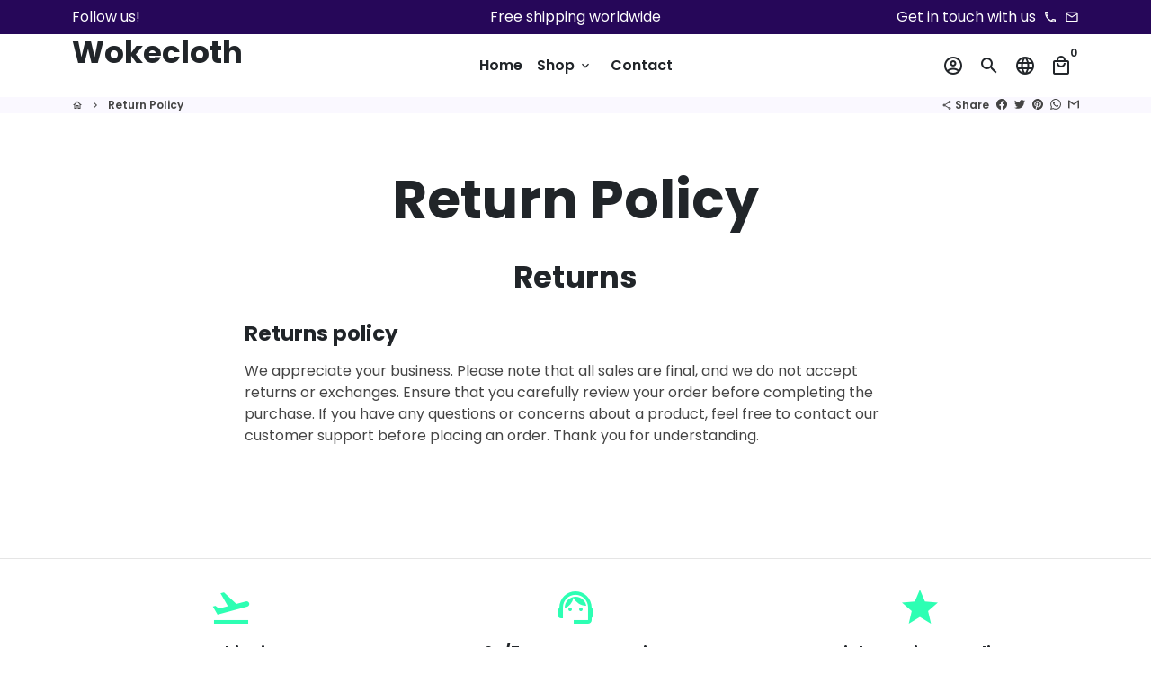

--- FILE ---
content_type: text/javascript; charset=utf-8
request_url: https://wokecloth.com/services/javascripts/currencies.js
body_size: 1522
content:
var Currency = {
  rates: {"USD":1.0,"EUR":1.15997,"GBP":1.32406,"CAD":0.712931,"ARS":0.000689462,"AUD":0.653583,"BRL":0.186678,"CLP":0.00107832,"CNY":0.14137,"CYP":0.397899,"CZK":0.0480078,"DKK":0.155299,"EEK":0.0706676,"HKD":0.128559,"HUF":0.00304025,"ISK":0.00785873,"INR":0.0111901,"JMD":0.00624036,"JPY":0.00639795,"LVL":1.57329,"LTL":0.320236,"MTL":0.293496,"MXN":0.0545115,"NZD":0.572961,"NOK":0.0983987,"PLN":0.274295,"SGD":0.771122,"SKK":21.5517,"SIT":175.439,"ZAR":0.0582995,"KRW":0.000683825,"SEK":0.105556,"CHF":1.24277,"TWD":0.0319186,"UYU":0.0251572,"MYR":0.242101,"BSD":1.0,"CRC":0.00200569,"RON":0.227818,"PHP":0.0170177,"AED":0.272294,"VEB":4.10262e-11,"IDR":0.0000601082,"TRY":0.0235321,"THB":0.0310352,"TTD":0.14718,"ILS":0.306003,"SYP":0.000090441,"XCD":0.369365,"COP":0.000267058,"RUB":0.012829,"HRK":0.153955,"KZT":0.00193696,"TZS":0.000406044,"XPT":1611.02,"SAR":0.266667,"NIO":0.0271843,"LAK":0.0000461029,"OMR":2.59818,"AMD":0.00262995,"CDF":0.000438452,"KPW":0.00111113,"SPL":6.0,"KES":0.00770482,"ZWD":0.00276319,"KHR":0.000249957,"MVR":0.0647457,"GTQ":0.13056,"BZD":0.496727,"BYR":0.0000292858,"LYD":0.183439,"DZD":0.00766956,"BIF":0.000338467,"GIP":1.32406,"BOB":0.144691,"XOF":0.00176837,"STD":0.0000468876,"NGN":0.000691581,"PGK":0.235196,"ERN":0.0666667,"MWK":0.000576974,"CUP":0.0416925,"GMD":0.0135761,"CVE":0.0105194,"BTN":0.0111901,"XAF":0.00176837,"UGX":0.000275929,"MAD":0.108017,"MNT":0.000280752,"LSL":0.0582995,"XAG":53.4787,"TOP":0.415211,"SHP":1.32406,"RSD":0.00988368,"HTG":0.00764338,"MGA":0.000223131,"MZN":0.0156528,"FKP":1.32406,"BWP":0.0732975,"HNL":0.038003,"PYG":0.000143119,"JEP":1.32406,"EGP":0.0209963,"LBP":0.0000111492,"ANG":0.555177,"WST":0.354291,"TVD":0.653583,"GYD":0.00478053,"GGP":1.32406,"NPR":0.00699056,"KMF":0.00235783,"IRR":0.0000237641,"XPD":1438.9,"SRD":0.0259707,"TMM":0.0000572001,"SZL":0.0582995,"MOP":0.124815,"BMD":1.0,"XPF":0.00972059,"ETB":0.00649396,"JOD":1.41044,"MDL":0.058416,"MRO":0.00251148,"YER":0.00419295,"BAM":0.593086,"AWG":0.558659,"PEN":0.297019,"VEF":0.0000000410222,"SLL":0.000043649,"KYD":1.20266,"AOA":0.00109318,"TND":0.339482,"TJS":0.108284,"SCR":0.0747645,"LKR":0.00324764,"DJF":0.00561708,"GNF":0.000115087,"VUV":0.00817504,"SDG":0.00166683,"IMP":1.32406,"GEL":0.370174,"FJD":0.439984,"DOP":0.015966,"XDR":1.35857,"MUR":0.0217004,"MMK":0.000476162,"LRD":0.00563049,"BBD":0.5,"ZMK":0.000043669,"XAU":4163.45,"VND":0.0000379678,"UAH":0.0236655,"TMT":0.286001,"IQD":0.000763311,"BGN":0.593086,"KGS":0.0114309,"RWF":0.000688011,"BHD":2.65957,"UZS":0.0000840076,"PKR":0.00354211,"MKD":0.0188282,"AFN":0.0151194,"NAD":0.0582995,"BDT":0.00818353,"AZN":0.588235,"SOS":0.00175716,"QAR":0.274725,"PAB":1.0,"CUC":1.0,"SVC":0.114286,"SBD":0.121381,"ALL":0.0120089,"BND":0.771122,"KWD":3.25775,"GHS":0.0890852,"ZMW":0.043669,"XBT":90540.9,"NTD":0.0337206,"BYN":0.292858,"CNH":0.14135,"MRU":0.0251148,"STN":0.0468876,"VES":0.00410222,"MXV":0.468976,"VED":0.00410222,"SLE":0.043649,"XCG":0.555177,"SSP":0.000218606},
  convert: function(amount, from, to) {
    return (amount * this.rates[from]) / this.rates[to];
  }
};


--- FILE ---
content_type: text/javascript
request_url: https://wokecloth.com/cdn/shop/t/3/assets/theme.min.js?v=153792277705935674001703784631
body_size: 38368
content:
function attributeToString(t){return"string"!=typeof t&&"undefined"===(t+="")&&(t=""),t.trim()}function onYouTubeIframeAPIReady(){theme.ProductVideo.loadVideos(theme.ProductVideo.hosts.youtube)}window.theme=window.theme||{},window.slate=window.slate||{},function(t,e,i){var o=window.matchMedia;"undefined"!=typeof module&&module.exports?module.exports=i(o):"function"==typeof define&&define.amd?define((function(){return e[t]=i(o)})):e[t]=i(o)}("enquire",this,(function(t){"use strict";function e(t,e){for(var i=0,o=t.length;o>i&&!1!==e(t[i],i);i++);}function i(t){return"function"==typeof t}function o(t){this.options=t,!t.deferSetup&&this.setup()}function n(e,i){this.query=e,this.isUnconditional=i,this.handlers=[],this.mql=t(e);var o=this;this.listener=function(t){o.mql=t,o.assess()},this.mql.addListener(this.listener)}function s(){if(!t)throw new Error("matchMedia not present, legacy browsers require a polyfill");this.queries={},this.browserIsIncapable=!t("only all").matches}return o.prototype={setup:function(){this.options.setup&&this.options.setup(),this.initialised=!0},on:function(){!this.initialised&&this.setup(),this.options.match&&this.options.match()},off:function(){this.options.unmatch&&this.options.unmatch()},destroy:function(){this.options.destroy?this.options.destroy():this.off()},equals:function(t){return this.options===t||this.options.match===t}},n.prototype={addHandler:function(t){var e=new o(t);this.handlers.push(e),this.matches()&&e.on()},removeHandler:function(t){var i=this.handlers;e(i,(function(e,o){return e.equals(t)?(e.destroy(),!i.splice(o,1)):void 0}))},matches:function(){return this.mql.matches||this.isUnconditional},clear:function(){e(this.handlers,(function(t){t.destroy()})),this.mql.removeListener(this.listener),this.handlers.length=0},assess:function(){var t=this.matches()?"on":"off";e(this.handlers,(function(e){e[t]()}))}},s.prototype={register:function(t,o,s){var r=this.queries,a=s&&this.browserIsIncapable;return r[t]||(r[t]=new n(t,a)),i(o)&&(o={match:o}),function(t){return"[object Array]"===Object.prototype.toString.apply(t)}(o)||(o=[o]),e(o,(function(e){i(e)&&(e={match:e}),r[t].addHandler(e)})),this},unregister:function(t,e){var i=this.queries[t];return i&&(e?i.removeHandler(e):(i.clear(),delete this.queries[t])),this}},new s})),function(t){"use strict";"function"==typeof define&&define.amd?define(["jquery"],t):"undefined"!=typeof exports?module.exports=t(require("jquery")):t(jQuery)}((function(t){"use strict";var e=window.Slick||{};(e=function(){var e=0;return function(i,o){var n,s=this;s.defaults={accessibility:!0,adaptiveHeight:!1,appendArrows:t(i),appendDots:t(i),arrows:!0,asNavFor:null,prevArrow:'<button class="slick-prev" aria-label="Previous" type="button">Previous</button>',nextArrow:'<button class="slick-next" aria-label="Next" type="button">Next</button>',autoplay:!1,autoplaySpeed:3e3,centerMode:!1,centerPadding:"50px",cssEase:"ease",customPaging:function(e,i){return t('<button type="button" />').text(i+1)},dots:!1,dotsClass:"slick-dots",draggable:!0,easing:"linear",edgeFriction:.35,fade:!1,focusOnSelect:!1,focusOnChange:!1,infinite:!0,initialSlide:0,lazyLoad:"ondemand",mobileFirst:!1,pauseOnHover:!0,pauseOnFocus:!0,pauseOnDotsHover:!1,respondTo:"window",responsive:null,rows:1,rtl:!1,slide:"",slidesPerRow:1,slidesToShow:1,slidesToScroll:1,speed:500,swipe:!0,swipeToSlide:!1,touchMove:!0,touchThreshold:5,useCSS:!0,useTransform:!0,variableWidth:!1,vertical:!1,verticalSwiping:!1,waitForAnimate:!0,zIndex:1e3},s.initials={animating:!1,dragging:!1,autoPlayTimer:null,currentDirection:0,currentLeft:null,currentSlide:0,direction:1,$dots:null,listWidth:null,listHeight:null,loadIndex:0,$nextArrow:null,$prevArrow:null,scrolling:!1,slideCount:null,slideWidth:null,$slideTrack:null,$slides:null,sliding:!1,slideOffset:0,swipeLeft:null,swiping:!1,$list:null,touchObject:{},transformsEnabled:!1,unslicked:!1},t.extend(s,s.initials),s.activeBreakpoint=null,s.animType=null,s.animProp=null,s.breakpoints=[],s.breakpointSettings=[],s.cssTransitions=!1,s.focussed=!1,s.interrupted=!1,s.hidden="hidden",s.paused=!0,s.positionProp=null,s.respondTo=null,s.rowCount=1,s.shouldClick=!0,s.$slider=t(i),s.$slidesCache=null,s.transformType=null,s.transitionType=null,s.visibilityChange="visibilitychange",s.windowWidth=0,s.windowTimer=null,n=t(i).data("slick")||{},s.options=t.extend({},s.defaults,o,n),s.currentSlide=s.options.initialSlide,s.originalSettings=s.options,void 0!==document.mozHidden?(s.hidden="mozHidden",s.visibilityChange="mozvisibilitychange"):void 0!==document.webkitHidden&&(s.hidden="webkitHidden",s.visibilityChange="webkitvisibilitychange"),s.autoPlay=t.proxy(s.autoPlay,s),s.autoPlayClear=t.proxy(s.autoPlayClear,s),s.autoPlayIterator=t.proxy(s.autoPlayIterator,s),s.changeSlide=t.proxy(s.changeSlide,s),s.clickHandler=t.proxy(s.clickHandler,s),s.selectHandler=t.proxy(s.selectHandler,s),s.setPosition=t.proxy(s.setPosition,s),s.swipeHandler=t.proxy(s.swipeHandler,s),s.dragHandler=t.proxy(s.dragHandler,s),s.keyHandler=t.proxy(s.keyHandler,s),s.instanceUid=e++,s.htmlExpr=/^(?:\s*(<[\w\W]+>)[^>]*)$/,s.registerBreakpoints(),s.init(!0)}}()).prototype.activateADA=function(){this.$slideTrack.find(".slick-active").attr({"aria-hidden":"false"}).find("a, input, button, select").attr({tabindex:"0"})},e.prototype.addSlide=e.prototype.slickAdd=function(e,i,o){var n=this;if("boolean"==typeof i)o=i,i=null;else if(i<0||i>=n.slideCount)return!1;n.unload(),"number"==typeof i?0===i&&0===n.$slides.length?t(e).appendTo(n.$slideTrack):o?t(e).insertBefore(n.$slides.eq(i)):t(e).insertAfter(n.$slides.eq(i)):!0===o?t(e).prependTo(n.$slideTrack):t(e).appendTo(n.$slideTrack),n.$slides=n.$slideTrack.children(this.options.slide),n.$slideTrack.children(this.options.slide).detach(),n.$slideTrack.append(n.$slides),n.$slides.each((function(e,i){t(i).attr("data-slick-index",e)})),n.$slidesCache=n.$slides,n.reinit()},e.prototype.animateHeight=function(){var t=this;if(1===t.options.slidesToShow&&!0===t.options.adaptiveHeight&&!1===t.options.vertical){var e=t.$slides.eq(t.currentSlide).outerHeight(!0);t.$list.animate({height:e},t.options.speed)}},e.prototype.animateSlide=function(e,i){var o={},n=this;n.animateHeight(),!0===n.options.rtl&&!1===n.options.vertical&&(e=-e),!1===n.transformsEnabled?!1===n.options.vertical?n.$slideTrack.animate({left:e},n.options.speed,n.options.easing,i):n.$slideTrack.animate({top:e},n.options.speed,n.options.easing,i):!1===n.cssTransitions?(!0===n.options.rtl&&(n.currentLeft=-n.currentLeft),t({animStart:n.currentLeft}).animate({animStart:e},{duration:n.options.speed,easing:n.options.easing,step:function(t){t=Math.ceil(t),!1===n.options.vertical?(o[n.animType]="translate("+t+"px, 0px)",n.$slideTrack.css(o)):(o[n.animType]="translate(0px,"+t+"px)",n.$slideTrack.css(o))},complete:function(){i&&i.call()}})):(n.applyTransition(),e=Math.ceil(e),!1===n.options.vertical?o[n.animType]="translate3d("+e+"px, 0px, 0px)":o[n.animType]="translate3d(0px,"+e+"px, 0px)",n.$slideTrack.css(o),i&&setTimeout((function(){n.disableTransition(),i.call()}),n.options.speed))},e.prototype.getNavTarget=function(){var e=this.options.asNavFor;return e&&null!==e&&(e=t(e).not(this.$slider)),e},e.prototype.asNavFor=function(e){var i=this.getNavTarget();null!==i&&"object"==typeof i&&i.each((function(){var i=t(this).slick("getSlick");i.unslicked||i.slideHandler(e,!0)}))},e.prototype.applyTransition=function(t){var e=this,i={};!1===e.options.fade?i[e.transitionType]=e.transformType+" "+e.options.speed+"ms "+e.options.cssEase:i[e.transitionType]="opacity "+e.options.speed+"ms "+e.options.cssEase,!1===e.options.fade?e.$slideTrack.css(i):e.$slides.eq(t).css(i)},e.prototype.autoPlay=function(){var t=this;t.autoPlayClear(),t.slideCount>t.options.slidesToShow&&(t.autoPlayTimer=setInterval(t.autoPlayIterator,t.options.autoplaySpeed))},e.prototype.autoPlayClear=function(){this.autoPlayTimer&&clearInterval(this.autoPlayTimer)},e.prototype.autoPlayIterator=function(){var t=this,e=t.currentSlide+t.options.slidesToScroll;t.paused||t.interrupted||t.focussed||(!1===t.options.infinite&&(1===t.direction&&t.currentSlide+1===t.slideCount-1?t.direction=0:0===t.direction&&(e=t.currentSlide-t.options.slidesToScroll,t.currentSlide-1==0&&(t.direction=1))),t.slideHandler(e))},e.prototype.buildArrows=function(){var e=this;!0===e.options.arrows&&(e.$prevArrow=t(e.options.prevArrow).addClass("slick-arrow"),e.$nextArrow=t(e.options.nextArrow).addClass("slick-arrow"),e.slideCount>e.options.slidesToShow?(e.$prevArrow.removeClass("slick-hidden").removeAttr("aria-hidden tabindex"),e.$nextArrow.removeClass("slick-hidden").removeAttr("aria-hidden tabindex"),e.htmlExpr.test(e.options.prevArrow)&&e.$prevArrow.prependTo(e.options.appendArrows),e.htmlExpr.test(e.options.nextArrow)&&e.$nextArrow.appendTo(e.options.appendArrows),!0!==e.options.infinite&&e.$prevArrow.addClass("slick-disabled").attr("aria-disabled","true")):e.$prevArrow.add(e.$nextArrow).addClass("slick-hidden").attr({"aria-disabled":"true",tabindex:"-1"}))},e.prototype.buildDots=function(){var e,i,o=this;if(!0===o.options.dots){for(o.$slider.addClass("slick-dotted"),i=t("<ul />").addClass(o.options.dotsClass),e=0;e<=o.getDotCount();e+=1)i.append(t("<li />").append(o.options.customPaging.call(this,o,e)));o.$dots=i.appendTo(o.options.appendDots),o.$dots.find("li").first().addClass("slick-active")}},e.prototype.buildOut=function(){var e=this;e.$slides=e.$slider.children(e.options.slide+":not(.slick-cloned)").addClass("slick-slide"),e.slideCount=e.$slides.length,e.$slides.each((function(e,i){t(i).attr("data-slick-index",e).data("originalStyling",t(i).attr("style")||"")})),e.$slider.addClass("slick-slider"),e.$slideTrack=0===e.slideCount?t('<div class="slick-track"/>').appendTo(e.$slider):e.$slides.wrapAll('<div class="slick-track"/>').parent(),e.$list=e.$slideTrack.wrap('<div class="slick-list"/>').parent(),e.$slideTrack.css("opacity",0),!0!==e.options.centerMode&&!0!==e.options.swipeToSlide||(e.options.slidesToScroll=1),t("img[data-lazy]",e.$slider).not("[src]").addClass("slick-loading"),e.setupInfinite(),e.buildArrows(),e.buildDots(),e.updateDots(),e.setSlideClasses("number"==typeof e.currentSlide?e.currentSlide:0),!0===e.options.draggable&&e.$list.addClass("draggable")},e.prototype.buildRows=function(){var t,e,i,o,n,s,r,a=this;if(o=document.createDocumentFragment(),s=a.$slider.children(),a.options.rows>1){for(r=a.options.slidesPerRow*a.options.rows,n=Math.ceil(s.length/r),t=0;t<n;t++){var c=document.createElement("div");for(e=0;e<a.options.rows;e++){var l=document.createElement("div");for(i=0;i<a.options.slidesPerRow;i++){var d=t*r+(e*a.options.slidesPerRow+i);s.get(d)&&l.appendChild(s.get(d))}c.appendChild(l)}o.appendChild(c)}a.$slider.empty().append(o),a.$slider.children().children().children().css({width:100/a.options.slidesPerRow+"%",display:"inline-block"})}},e.prototype.checkResponsive=function(e,i){var o,n,s,r=this,a=!1,c=r.$slider.width(),l=window.innerWidth||t(window).width();if("window"===r.respondTo?s=l:"slider"===r.respondTo?s=c:"min"===r.respondTo&&(s=Math.min(l,c)),r.options.responsive&&r.options.responsive.length&&null!==r.options.responsive){for(o in n=null,r.breakpoints)r.breakpoints.hasOwnProperty(o)&&(!1===r.originalSettings.mobileFirst?s<r.breakpoints[o]&&(n=r.breakpoints[o]):s>r.breakpoints[o]&&(n=r.breakpoints[o]));null!==n?null!==r.activeBreakpoint?(n!==r.activeBreakpoint||i)&&(r.activeBreakpoint=n,"unslick"===r.breakpointSettings[n]?r.unslick(n):(r.options=t.extend({},r.originalSettings,r.breakpointSettings[n]),!0===e&&(r.currentSlide=r.options.initialSlide),r.refresh(e)),a=n):(r.activeBreakpoint=n,"unslick"===r.breakpointSettings[n]?r.unslick(n):(r.options=t.extend({},r.originalSettings,r.breakpointSettings[n]),!0===e&&(r.currentSlide=r.options.initialSlide),r.refresh(e)),a=n):null!==r.activeBreakpoint&&(r.activeBreakpoint=null,r.options=r.originalSettings,!0===e&&(r.currentSlide=r.options.initialSlide),r.refresh(e),a=n),e||!1===a||r.$slider.trigger("breakpoint",[r,a])}},e.prototype.changeSlide=function(e,i){var o,n,s=this,r=t(e.currentTarget);switch(r.is("a")&&e.preventDefault(),r.is("li")||(r=r.closest("li")),o=s.slideCount%s.options.slidesToScroll!=0?0:(s.slideCount-s.currentSlide)%s.options.slidesToScroll,e.data.message){case"previous":n=0===o?s.options.slidesToScroll:s.options.slidesToShow-o,s.slideCount>s.options.slidesToShow&&s.slideHandler(s.currentSlide-n,!1,i);break;case"next":n=0===o?s.options.slidesToScroll:o,s.slideCount>s.options.slidesToShow&&s.slideHandler(s.currentSlide+n,!1,i);break;case"index":var a=0===e.data.index?0:e.data.index||r.index()*s.options.slidesToScroll;s.slideHandler(s.checkNavigable(a),!1,i),r.children().trigger("focus");break;default:return}},e.prototype.checkNavigable=function(t){var e,i;if(i=0,t>(e=this.getNavigableIndexes())[e.length-1])t=e[e.length-1];else for(var o in e){if(t<e[o]){t=i;break}i=e[o]}return t},e.prototype.cleanUpEvents=function(){var e=this;e.options.dots&&null!==e.$dots&&(t("li",e.$dots).off("click.slick",e.changeSlide).off("mouseenter.slick",t.proxy(e.interrupt,e,!0)).off("mouseleave.slick",t.proxy(e.interrupt,e,!1)),!0===e.options.accessibility&&e.$dots.off("keydown.slick",e.keyHandler)),e.$slider.off("focus.slick blur.slick"),!0===e.options.arrows&&e.slideCount>e.options.slidesToShow&&(e.$prevArrow&&e.$prevArrow.off("click.slick",e.changeSlide),e.$nextArrow&&e.$nextArrow.off("click.slick",e.changeSlide),!0===e.options.accessibility&&(e.$prevArrow&&e.$prevArrow.off("keydown.slick",e.keyHandler),e.$nextArrow&&e.$nextArrow.off("keydown.slick",e.keyHandler))),e.$list.off("touchstart.slick mousedown.slick",e.swipeHandler),e.$list.off("touchmove.slick mousemove.slick",e.swipeHandler),e.$list.off("touchend.slick mouseup.slick",e.swipeHandler),e.$list.off("touchcancel.slick mouseleave.slick",e.swipeHandler),e.$list.off("click.slick",e.clickHandler),t(document).off(e.visibilityChange,e.visibility),e.cleanUpSlideEvents(),!0===e.options.accessibility&&e.$list.off("keydown.slick",e.keyHandler),!0===e.options.focusOnSelect&&t(e.$slideTrack).children().off("click.slick",e.selectHandler),t(window).off("orientationchange.slick.slick-"+e.instanceUid,e.orientationChange),t(window).off("resize.slick.slick-"+e.instanceUid,e.resize),t("[draggable!=true]",e.$slideTrack).off("dragstart",e.preventDefault),t(window).off("load.slick.slick-"+e.instanceUid,e.setPosition)},e.prototype.cleanUpSlideEvents=function(){var e=this;e.$list.off("mouseenter.slick",t.proxy(e.interrupt,e,!0)),e.$list.off("mouseleave.slick",t.proxy(e.interrupt,e,!1))},e.prototype.cleanUpRows=function(){var t,e=this;e.options.rows>1&&((t=e.$slides.children().children()).removeAttr("style"),e.$slider.empty().append(t))},e.prototype.clickHandler=function(t){!1===this.shouldClick&&(t.stopImmediatePropagation(),t.stopPropagation(),t.preventDefault())},e.prototype.destroy=function(e){var i=this;i.autoPlayClear(),i.touchObject={},i.cleanUpEvents(),t(".slick-cloned",i.$slider).detach(),i.$dots&&i.$dots.remove(),i.$prevArrow&&i.$prevArrow.length&&(i.$prevArrow.removeClass("slick-disabled slick-arrow slick-hidden").removeAttr("aria-hidden aria-disabled tabindex").css("display",""),i.htmlExpr.test(i.options.prevArrow)&&i.$prevArrow.remove()),i.$nextArrow&&i.$nextArrow.length&&(i.$nextArrow.removeClass("slick-disabled slick-arrow slick-hidden").removeAttr("aria-hidden aria-disabled tabindex").css("display",""),i.htmlExpr.test(i.options.nextArrow)&&i.$nextArrow.remove()),i.$slides&&(i.$slides.removeClass("slick-slide slick-active slick-center slick-visible slick-current").removeAttr("aria-hidden").removeAttr("data-slick-index").each((function(){t(this).attr("style",t(this).data("originalStyling"))})),i.$slideTrack.children(this.options.slide).detach(),i.$slideTrack.detach(),i.$list.detach(),i.$slider.append(i.$slides)),i.cleanUpRows(),i.$slider.removeClass("slick-slider"),i.$slider.removeClass("slick-initialized"),i.$slider.removeClass("slick-dotted"),i.unslicked=!0,e||i.$slider.trigger("destroy",[i])},e.prototype.disableTransition=function(t){var e=this,i={};i[e.transitionType]="",!1===e.options.fade?e.$slideTrack.css(i):e.$slides.eq(t).css(i)},e.prototype.fadeSlide=function(t,e){var i=this;!1===i.cssTransitions?(i.$slides.eq(t).css({zIndex:i.options.zIndex}),i.$slides.eq(t).animate({opacity:1},i.options.speed,i.options.easing,e)):(i.applyTransition(t),i.$slides.eq(t).css({opacity:1,zIndex:i.options.zIndex}),e&&setTimeout((function(){i.disableTransition(t),e.call()}),i.options.speed))},e.prototype.fadeSlideOut=function(t){var e=this;!1===e.cssTransitions?e.$slides.eq(t).animate({opacity:0,zIndex:e.options.zIndex-2},e.options.speed,e.options.easing):(e.applyTransition(t),e.$slides.eq(t).css({opacity:0,zIndex:e.options.zIndex-2}))},e.prototype.filterSlides=e.prototype.slickFilter=function(t){var e=this;null!==t&&(e.$slidesCache=e.$slides,e.unload(),e.$slideTrack.children(this.options.slide).detach(),e.$slidesCache.filter(t).appendTo(e.$slideTrack),e.reinit())},e.prototype.focusHandler=function(){var e=this;e.$slider.off("focus.slick blur.slick").on("focus.slick blur.slick","*",(function(i){i.stopImmediatePropagation();var o=t(this);setTimeout((function(){e.options.pauseOnFocus&&(e.focussed=o.is(":focus"),e.autoPlay())}),0)}))},e.prototype.getCurrent=e.prototype.slickCurrentSlide=function(){return this.currentSlide},e.prototype.getDotCount=function(){var t=this,e=0,i=0,o=0;if(!0===t.options.infinite)if(t.slideCount<=t.options.slidesToShow)++o;else for(;e<t.slideCount;)++o,e=i+t.options.slidesToScroll,i+=t.options.slidesToScroll<=t.options.slidesToShow?t.options.slidesToScroll:t.options.slidesToShow;else if(!0===t.options.centerMode)o=t.slideCount;else if(t.options.asNavFor)for(;e<t.slideCount;)++o,e=i+t.options.slidesToScroll,i+=t.options.slidesToScroll<=t.options.slidesToShow?t.options.slidesToScroll:t.options.slidesToShow;else o=1+Math.ceil((t.slideCount-t.options.slidesToShow)/t.options.slidesToScroll);return o-1},e.prototype.getLeft=function(t){var e,i,o,n,s=this,r=0;return s.slideOffset=0,i=s.$slides.first().outerHeight(!0),!0===s.options.infinite?(s.slideCount>s.options.slidesToShow&&(s.slideOffset=s.slideWidth*s.options.slidesToShow*-1,n=-1,!0===s.options.vertical&&!0===s.options.centerMode&&(2===s.options.slidesToShow?n=-1.5:1===s.options.slidesToShow&&(n=-2)),r=i*s.options.slidesToShow*n),s.slideCount%s.options.slidesToScroll!=0&&t+s.options.slidesToScroll>s.slideCount&&s.slideCount>s.options.slidesToShow&&(t>s.slideCount?(s.slideOffset=(s.options.slidesToShow-(t-s.slideCount))*s.slideWidth*-1,r=(s.options.slidesToShow-(t-s.slideCount))*i*-1):(s.slideOffset=s.slideCount%s.options.slidesToScroll*s.slideWidth*-1,r=s.slideCount%s.options.slidesToScroll*i*-1))):t+s.options.slidesToShow>s.slideCount&&(s.slideOffset=(t+s.options.slidesToShow-s.slideCount)*s.slideWidth,r=(t+s.options.slidesToShow-s.slideCount)*i),s.slideCount<=s.options.slidesToShow&&(s.slideOffset=0,r=0),!0===s.options.centerMode&&s.slideCount<=s.options.slidesToShow?s.slideOffset=s.slideWidth*Math.floor(s.options.slidesToShow)/2-s.slideWidth*s.slideCount/2:!0===s.options.centerMode&&!0===s.options.infinite?s.slideOffset+=s.slideWidth*Math.floor(s.options.slidesToShow/2)-s.slideWidth:!0===s.options.centerMode&&(s.slideOffset=0,s.slideOffset+=s.slideWidth*Math.floor(s.options.slidesToShow/2)),e=!1===s.options.vertical?t*s.slideWidth*-1+s.slideOffset:t*i*-1+r,!0===s.options.variableWidth&&(o=s.slideCount<=s.options.slidesToShow||!1===s.options.infinite?s.$slideTrack.children(".slick-slide").eq(t):s.$slideTrack.children(".slick-slide").eq(t+s.options.slidesToShow),e=!0===s.options.rtl?o[0]?-1*(s.$slideTrack.width()-o[0].offsetLeft-o.width()):0:o[0]?-1*o[0].offsetLeft:0,!0===s.options.centerMode&&(o=s.slideCount<=s.options.slidesToShow||!1===s.options.infinite?s.$slideTrack.children(".slick-slide").eq(t):s.$slideTrack.children(".slick-slide").eq(t+s.options.slidesToShow+1),e=!0===s.options.rtl?o[0]?-1*(s.$slideTrack.width()-o[0].offsetLeft-o.width()):0:o[0]?-1*o[0].offsetLeft:0,e+=(s.$list.width()-o.outerWidth())/2)),e},e.prototype.getOption=e.prototype.slickGetOption=function(t){return this.options[t]},e.prototype.getNavigableIndexes=function(){var t,e=this,i=0,o=0,n=[];for(!1===e.options.infinite?t=e.slideCount:(i=-1*e.options.slidesToScroll,o=-1*e.options.slidesToScroll,t=2*e.slideCount);i<t;)n.push(i),i=o+e.options.slidesToScroll,o+=e.options.slidesToScroll<=e.options.slidesToShow?e.options.slidesToScroll:e.options.slidesToShow;return n},e.prototype.getSlick=function(){return this},e.prototype.getSlideCount=function(){var e,i,o=this;return i=!0===o.options.centerMode?o.slideWidth*Math.floor(o.options.slidesToShow/2):0,!0===o.options.swipeToSlide?(o.$slideTrack.find(".slick-slide").each((function(n,s){if(s.offsetLeft-i+t(s).outerWidth()/2>-1*o.swipeLeft)return e=s,!1})),Math.abs(t(e).attr("data-slick-index")-o.currentSlide)||1):o.options.slidesToScroll},e.prototype.goTo=e.prototype.slickGoTo=function(t,e){this.changeSlide({data:{message:"index",index:parseInt(t)}},e)},e.prototype.init=function(e){var i=this;t(i.$slider).hasClass("slick-initialized")||(t(i.$slider).addClass("slick-initialized"),i.buildRows(),i.buildOut(),i.setProps(),i.startLoad(),i.loadSlider(),i.initializeEvents(),i.updateArrows(),i.updateDots(),i.checkResponsive(!0),i.focusHandler()),e&&i.$slider.trigger("init",[i]),!0===i.options.accessibility&&i.initADA(),i.options.autoplay&&(i.paused=!1,i.autoPlay())},e.prototype.initADA=function(){var e=this,i=Math.ceil(e.slideCount/e.options.slidesToShow),o=e.getNavigableIndexes().filter((function(t){return t>=0&&t<e.slideCount}));e.$slides.add(e.$slideTrack.find(".slick-cloned")).attr({"aria-hidden":"true",tabindex:"-1"}).find("a, input, button, select").attr({tabindex:"-1"}),null!==e.$dots&&(e.$slides.not(e.$slideTrack.find(".slick-cloned")).each((function(i){var n=o.indexOf(i);t(this).attr({role:"tabpanel",id:"slick-slide"+e.instanceUid+i,tabindex:-1}),-1!==n&&t(this).attr({"aria-describedby":"slick-slide-control"+e.instanceUid+n})})),e.$dots.attr("role","tablist").find("li").each((function(n){var s=o[n];t(this).attr({role:"presentation"}),t(this).find("button").first().attr({role:"tab",id:"slick-slide-control"+e.instanceUid+n,"aria-controls":"slick-slide"+e.instanceUid+s,"aria-label":n+1+" of "+i,"aria-selected":null,tabindex:"-1"})})).eq(e.currentSlide).find("button").attr({"aria-selected":"true",tabindex:"0"}).end());for(var n=e.currentSlide,s=n+e.options.slidesToShow;n<s;n++)e.$slides.eq(n).attr("tabindex",0);e.activateADA()},e.prototype.initArrowEvents=function(){var t=this;!0===t.options.arrows&&t.slideCount>t.options.slidesToShow&&(t.$prevArrow.off("click.slick").on("click.slick",{message:"previous"},t.changeSlide),t.$nextArrow.off("click.slick").on("click.slick",{message:"next"},t.changeSlide),!0===t.options.accessibility&&(t.$prevArrow.on("keydown.slick",t.keyHandler),t.$nextArrow.on("keydown.slick",t.keyHandler)))},e.prototype.initDotEvents=function(){var e=this;!0===e.options.dots&&(t("li",e.$dots).on("click.slick",{message:"index"},e.changeSlide),!0===e.options.accessibility&&e.$dots.on("keydown.slick",e.keyHandler)),!0===e.options.dots&&!0===e.options.pauseOnDotsHover&&t("li",e.$dots).on("mouseenter.slick",t.proxy(e.interrupt,e,!0)).on("mouseleave.slick",t.proxy(e.interrupt,e,!1))},e.prototype.initSlideEvents=function(){var e=this;e.options.pauseOnHover&&(e.$list.on("mouseenter.slick",t.proxy(e.interrupt,e,!0)),e.$list.on("mouseleave.slick",t.proxy(e.interrupt,e,!1)))},e.prototype.initializeEvents=function(){var e=this;e.initArrowEvents(),e.initDotEvents(),e.initSlideEvents(),e.$list.on("touchstart.slick mousedown.slick",{action:"start"},e.swipeHandler),e.$list.on("touchmove.slick mousemove.slick",{action:"move"},e.swipeHandler),e.$list.on("touchend.slick mouseup.slick",{action:"end"},e.swipeHandler),e.$list.on("touchcancel.slick mouseleave.slick",{action:"end"},e.swipeHandler),e.$list.on("click.slick",e.clickHandler),t(document).on(e.visibilityChange,t.proxy(e.visibility,e)),!0===e.options.accessibility&&e.$list.on("keydown.slick",e.keyHandler),!0===e.options.focusOnSelect&&t(e.$slideTrack).children().on("click.slick",e.selectHandler),t(window).on("orientationchange.slick.slick-"+e.instanceUid,t.proxy(e.orientationChange,e)),t(window).on("resize.slick.slick-"+e.instanceUid,t.proxy(e.resize,e)),t("[draggable!=true]",e.$slideTrack).on("dragstart",e.preventDefault),t(window).on("load.slick.slick-"+e.instanceUid,e.setPosition),t(e.setPosition)},e.prototype.initUI=function(){var t=this;!0===t.options.arrows&&t.slideCount>t.options.slidesToShow&&(t.$prevArrow.show(),t.$nextArrow.show()),!0===t.options.dots&&t.slideCount>t.options.slidesToShow&&t.$dots.show()},e.prototype.keyHandler=function(t){var e=this;t.target.tagName.match("TEXTAREA|INPUT|SELECT")||(37===t.keyCode&&!0===e.options.accessibility?e.changeSlide({data:{message:!0===e.options.rtl?"next":"previous"}}):39===t.keyCode&&!0===e.options.accessibility&&e.changeSlide({data:{message:!0===e.options.rtl?"previous":"next"}}))},e.prototype.lazyLoad=function(){function e(e){t("img[data-lazy]",e).each((function(){var e=t(this),i=t(this).attr("data-lazy"),o=t(this).attr("data-srcset"),n=t(this).attr("data-sizes")||s.$slider.attr("data-sizes"),r=document.createElement("img");r.onload=function(){e.animate({opacity:0},100,(function(){o&&(e.attr("srcset",o),n&&e.attr("sizes",n)),e.attr("src",i).animate({opacity:1},200,(function(){e.removeAttr("data-lazy data-srcset data-sizes").removeClass("slick-loading")})),s.$slider.trigger("lazyLoaded",[s,e,i])}))},r.onerror=function(){e.removeAttr("data-lazy").removeClass("slick-loading").addClass("slick-lazyload-error"),s.$slider.trigger("lazyLoadError",[s,e,i])},r.src=i}))}var i,o,n,s=this;if(!0===s.options.centerMode?!0===s.options.infinite?n=(o=s.currentSlide+(s.options.slidesToShow/2+1))+s.options.slidesToShow+2:(o=Math.max(0,s.currentSlide-(s.options.slidesToShow/2+1)),n=s.options.slidesToShow/2+1+2+s.currentSlide):(o=s.options.infinite?s.options.slidesToShow+s.currentSlide:s.currentSlide,n=Math.ceil(o+s.options.slidesToShow),!0===s.options.fade&&(o>0&&o--,n<=s.slideCount&&n++)),i=s.$slider.find(".slick-slide").slice(o,n),"anticipated"===s.options.lazyLoad)for(var r=o-1,a=n,c=s.$slider.find(".slick-slide"),l=0;l<s.options.slidesToScroll;l++)r<0&&(r=s.slideCount-1),i=(i=i.add(c.eq(r))).add(c.eq(a)),r--,a++;e(i),s.slideCount<=s.options.slidesToShow?e(s.$slider.find(".slick-slide")):s.currentSlide>=s.slideCount-s.options.slidesToShow?e(s.$slider.find(".slick-cloned").slice(0,s.options.slidesToShow)):0===s.currentSlide&&e(s.$slider.find(".slick-cloned").slice(-1*s.options.slidesToShow))},e.prototype.loadSlider=function(){var t=this;t.setPosition(),t.$slideTrack.css({opacity:1}),t.$slider.removeClass("slick-loading"),t.initUI(),"progressive"===t.options.lazyLoad&&t.progressiveLazyLoad()},e.prototype.next=e.prototype.slickNext=function(){this.changeSlide({data:{message:"next"}})},e.prototype.orientationChange=function(){this.checkResponsive(),this.setPosition()},e.prototype.pause=e.prototype.slickPause=function(){this.autoPlayClear(),this.paused=!0},e.prototype.play=e.prototype.slickPlay=function(){var t=this;t.autoPlay(),t.options.autoplay=!0,t.paused=!1,t.focussed=!1,t.interrupted=!1},e.prototype.postSlide=function(e){var i=this;i.unslicked||(i.$slider.trigger("afterChange",[i,e]),i.animating=!1,i.slideCount>i.options.slidesToShow&&i.setPosition(),i.swipeLeft=null,i.options.autoplay&&i.autoPlay(),!0===i.options.accessibility&&(i.initADA(),i.options.focusOnChange&&t(i.$slides.get(i.currentSlide)).attr("tabindex",0).focus()))},e.prototype.prev=e.prototype.slickPrev=function(){this.changeSlide({data:{message:"previous"}})},e.prototype.preventDefault=function(t){t.preventDefault()},e.prototype.progressiveLazyLoad=function(e){e=e||1;var i,o,n,s,r,a=this,c=t("img[data-lazy]",a.$slider);c.length?(i=c.first(),o=i.attr("data-lazy"),n=i.attr("data-srcset"),s=i.attr("data-sizes")||a.$slider.attr("data-sizes"),(r=document.createElement("img")).onload=function(){n&&(i.attr("srcset",n),s&&i.attr("sizes",s)),i.attr("src",o).removeAttr("data-lazy data-srcset data-sizes").removeClass("slick-loading"),!0===a.options.adaptiveHeight&&a.setPosition(),a.$slider.trigger("lazyLoaded",[a,i,o]),a.progressiveLazyLoad()},r.onerror=function(){e<3?setTimeout((function(){a.progressiveLazyLoad(e+1)}),500):(i.removeAttr("data-lazy").removeClass("slick-loading").addClass("slick-lazyload-error"),a.$slider.trigger("lazyLoadError",[a,i,o]),a.progressiveLazyLoad())},r.src=o):a.$slider.trigger("allImagesLoaded",[a])},e.prototype.refresh=function(e){var i,o,n=this;o=n.slideCount-n.options.slidesToShow,!n.options.infinite&&n.currentSlide>o&&(n.currentSlide=o),n.slideCount<=n.options.slidesToShow&&(n.currentSlide=0),i=n.currentSlide,n.destroy(!0),t.extend(n,n.initials,{currentSlide:i}),n.init(),e||n.changeSlide({data:{message:"index",index:i}},!1)},e.prototype.registerBreakpoints=function(){var e,i,o,n=this,s=n.options.responsive||null;if("array"===t.type(s)&&s.length){for(e in n.respondTo=n.options.respondTo||"window",s)if(o=n.breakpoints.length-1,s.hasOwnProperty(e)){for(i=s[e].breakpoint;o>=0;)n.breakpoints[o]&&n.breakpoints[o]===i&&n.breakpoints.splice(o,1),o--;n.breakpoints.push(i),n.breakpointSettings[i]=s[e].settings}n.breakpoints.sort((function(t,e){return n.options.mobileFirst?t-e:e-t}))}},e.prototype.reinit=function(){var e=this;e.$slides=e.$slideTrack.children(e.options.slide).addClass("slick-slide"),e.slideCount=e.$slides.length,e.currentSlide>=e.slideCount&&0!==e.currentSlide&&(e.currentSlide=e.currentSlide-e.options.slidesToScroll),e.slideCount<=e.options.slidesToShow&&(e.currentSlide=0),e.registerBreakpoints(),e.setProps(),e.setupInfinite(),e.buildArrows(),e.updateArrows(),e.initArrowEvents(),e.buildDots(),e.updateDots(),e.initDotEvents(),e.cleanUpSlideEvents(),e.initSlideEvents(),e.checkResponsive(!1,!0),!0===e.options.focusOnSelect&&t(e.$slideTrack).children().on("click.slick",e.selectHandler),e.setSlideClasses("number"==typeof e.currentSlide?e.currentSlide:0),e.setPosition(),e.focusHandler(),e.paused=!e.options.autoplay,e.autoPlay(),e.$slider.trigger("reInit",[e])},e.prototype.resize=function(){var e=this;t(window).width()!==e.windowWidth&&(clearTimeout(e.windowDelay),e.windowDelay=window.setTimeout((function(){e.windowWidth=t(window).width(),e.checkResponsive(),e.unslicked||e.setPosition()}),50))},e.prototype.removeSlide=e.prototype.slickRemove=function(t,e,i){var o=this;if(t="boolean"==typeof t?!0===(e=t)?0:o.slideCount-1:!0===e?--t:t,o.slideCount<1||t<0||t>o.slideCount-1)return!1;o.unload(),!0===i?o.$slideTrack.children().remove():o.$slideTrack.children(this.options.slide).eq(t).remove(),o.$slides=o.$slideTrack.children(this.options.slide),o.$slideTrack.children(this.options.slide).detach(),o.$slideTrack.append(o.$slides),o.$slidesCache=o.$slides,o.reinit()},e.prototype.setCSS=function(t){var e,i,o=this,n={};!0===o.options.rtl&&(t=-t),e="left"==o.positionProp?Math.ceil(t)+"px":"0px",i="top"==o.positionProp?Math.ceil(t)+"px":"0px",n[o.positionProp]=t,!1===o.transformsEnabled?o.$slideTrack.css(n):(n={},!1===o.cssTransitions?(n[o.animType]="translate("+e+", "+i+")",o.$slideTrack.css(n)):(n[o.animType]="translate3d("+e+", "+i+", 0px)",o.$slideTrack.css(n)))},e.prototype.setDimensions=function(){var t=this;!1===t.options.vertical?!0===t.options.centerMode&&t.$list.css({padding:"0px "+t.options.centerPadding}):(t.$list.height(t.$slides.first().outerHeight(!0)*t.options.slidesToShow),!0===t.options.centerMode&&t.$list.css({padding:t.options.centerPadding+" 0px"})),t.listWidth=t.$list.width(),t.listHeight=t.$list.height(),!1===t.options.vertical&&!1===t.options.variableWidth?(t.slideWidth=Math.ceil(t.listWidth/t.options.slidesToShow),t.$slideTrack.width(Math.ceil(t.slideWidth*t.$slideTrack.children(".slick-slide").length))):!0===t.options.variableWidth?t.$slideTrack.width(5e3*t.slideCount):(t.slideWidth=Math.ceil(t.listWidth),t.$slideTrack.height(Math.ceil(t.$slides.first().outerHeight(!0)*t.$slideTrack.children(".slick-slide").length)));var e=t.$slides.first().outerWidth(!0)-t.$slides.first().width();!1===t.options.variableWidth&&t.$slideTrack.children(".slick-slide").width(t.slideWidth-e)},e.prototype.setFade=function(){var e,i=this;i.$slides.each((function(o,n){e=i.slideWidth*o*-1,!0===i.options.rtl?t(n).css({position:"relative",right:e,top:0,zIndex:i.options.zIndex-2,opacity:0}):t(n).css({position:"relative",left:e,top:0,zIndex:i.options.zIndex-2,opacity:0})})),i.$slides.eq(i.currentSlide).css({zIndex:i.options.zIndex-1,opacity:1})},e.prototype.setHeight=function(){var t=this;if(1===t.options.slidesToShow&&!0===t.options.adaptiveHeight&&!1===t.options.vertical){var e=t.$slides.eq(t.currentSlide).outerHeight(!0);t.$list.css("height",e)}},e.prototype.setOption=e.prototype.slickSetOption=function(){var e,i,o,n,s,r=this,a=!1;if("object"===t.type(arguments[0])?(o=arguments[0],a=arguments[1],s="multiple"):"string"===t.type(arguments[0])&&(o=arguments[0],n=arguments[1],a=arguments[2],"responsive"===arguments[0]&&"array"===t.type(arguments[1])?s="responsive":void 0!==arguments[1]&&(s="single")),"single"===s)r.options[o]=n;else if("multiple"===s)t.each(o,(function(t,e){r.options[t]=e}));else if("responsive"===s)for(i in n)if("array"!==t.type(r.options.responsive))r.options.responsive=[n[i]];else{for(e=r.options.responsive.length-1;e>=0;)r.options.responsive[e].breakpoint===n[i].breakpoint&&r.options.responsive.splice(e,1),e--;r.options.responsive.push(n[i])}a&&(r.unload(),r.reinit())},e.prototype.setPosition=function(){var t=this;t.setDimensions(),t.setHeight(),!1===t.options.fade?t.setCSS(t.getLeft(t.currentSlide)):t.setFade(),t.$slider.trigger("setPosition",[t])},e.prototype.setProps=function(){var t=this,e=document.body.style;t.positionProp=!0===t.options.vertical?"top":"left","top"===t.positionProp?t.$slider.addClass("slick-vertical"):t.$slider.removeClass("slick-vertical"),void 0===e.WebkitTransition&&void 0===e.MozTransition&&void 0===e.msTransition||!0===t.options.useCSS&&(t.cssTransitions=!0),t.options.fade&&("number"==typeof t.options.zIndex?t.options.zIndex<3&&(t.options.zIndex=3):t.options.zIndex=t.defaults.zIndex),void 0!==e.OTransform&&(t.animType="OTransform",t.transformType="-o-transform",t.transitionType="OTransition",void 0===e.perspectiveProperty&&void 0===e.webkitPerspective&&(t.animType=!1)),void 0!==e.MozTransform&&(t.animType="MozTransform",t.transformType="-moz-transform",t.transitionType="MozTransition",void 0===e.perspectiveProperty&&void 0===e.MozPerspective&&(t.animType=!1)),void 0!==e.webkitTransform&&(t.animType="webkitTransform",t.transformType="-webkit-transform",t.transitionType="webkitTransition",void 0===e.perspectiveProperty&&void 0===e.webkitPerspective&&(t.animType=!1)),void 0!==e.msTransform&&(t.animType="msTransform",t.transformType="-ms-transform",t.transitionType="msTransition",void 0===e.msTransform&&(t.animType=!1)),void 0!==e.transform&&!1!==t.animType&&(t.animType="transform",t.transformType="transform",t.transitionType="transition"),t.transformsEnabled=t.options.useTransform&&null!==t.animType&&!1!==t.animType},e.prototype.setSlideClasses=function(t){var e,i,o,n,s=this;if(i=s.$slider.find(".slick-slide").removeClass("slick-active slick-center slick-current").attr("aria-hidden","true"),s.$slides.eq(t).addClass("slick-current"),!0===s.options.centerMode){var r=s.options.slidesToShow%2==0?1:0;e=Math.floor(s.options.slidesToShow/2),!0===s.options.infinite&&(t>=e&&t<=s.slideCount-1-e?s.$slides.slice(t-e+r,t+e+1).addClass("slick-active").attr("aria-hidden","false"):(o=s.options.slidesToShow+t,i.slice(o-e+1+r,o+e+2).addClass("slick-active").attr("aria-hidden","false")),0===t?i.eq(i.length-1-s.options.slidesToShow).addClass("slick-center"):t===s.slideCount-1&&i.eq(s.options.slidesToShow).addClass("slick-center")),s.$slides.eq(t).addClass("slick-center")}else t>=0&&t<=s.slideCount-s.options.slidesToShow?s.$slides.slice(t,t+s.options.slidesToShow).addClass("slick-active").attr("aria-hidden","false"):i.length<=s.options.slidesToShow?i.addClass("slick-active").attr("aria-hidden","false"):(n=s.slideCount%s.options.slidesToShow,o=!0===s.options.infinite?s.options.slidesToShow+t:t,s.options.slidesToShow==s.options.slidesToScroll&&s.slideCount-t<s.options.slidesToShow?i.slice(o-(s.options.slidesToShow-n),o+n).addClass("slick-active").attr("aria-hidden","false"):i.slice(o,o+s.options.slidesToShow).addClass("slick-active").attr("aria-hidden","false"));"ondemand"!==s.options.lazyLoad&&"anticipated"!==s.options.lazyLoad||s.lazyLoad()},e.prototype.setupInfinite=function(){var e,i,o,n=this;if(!0===n.options.fade&&(n.options.centerMode=!1),!0===n.options.infinite&&!1===n.options.fade&&(i=null,n.slideCount>n.options.slidesToShow)){for(o=!0===n.options.centerMode?n.options.slidesToShow+1:n.options.slidesToShow,e=n.slideCount;e>n.slideCount-o;e-=1)i=e-1,t(n.$slides[i]).clone(!0).attr("id","").attr("data-slick-index",i-n.slideCount).prependTo(n.$slideTrack).addClass("slick-cloned");for(e=0;e<o+n.slideCount;e+=1)i=e,t(n.$slides[i]).clone(!0).attr("id","").attr("data-slick-index",i+n.slideCount).appendTo(n.$slideTrack).addClass("slick-cloned");n.$slideTrack.find(".slick-cloned").find("[id]").each((function(){t(this).attr("id","")}))}},e.prototype.interrupt=function(t){t||this.autoPlay(),this.interrupted=t},e.prototype.selectHandler=function(e){var i=this,o=t(e.target).is(".slick-slide")?t(e.target):t(e.target).parents(".slick-slide"),n=parseInt(o.attr("data-slick-index"));n||(n=0),i.slideCount<=i.options.slidesToShow?i.slideHandler(n,!1,!0):i.slideHandler(n)},e.prototype.slideHandler=function(t,e,i){var o,n,s,r,a,c=null,l=this;if(e=e||!1,!(!0===l.animating&&!0===l.options.waitForAnimate||!0===l.options.fade&&l.currentSlide===t))if(!1===e&&l.asNavFor(t),o=t,c=l.getLeft(o),r=l.getLeft(l.currentSlide),l.currentLeft=null===l.swipeLeft?r:l.swipeLeft,!1===l.options.infinite&&!1===l.options.centerMode&&(t<0||t>l.getDotCount()*l.options.slidesToScroll))!1===l.options.fade&&(o=l.currentSlide,!0!==i?l.animateSlide(r,(function(){l.postSlide(o)})):l.postSlide(o));else if(!1===l.options.infinite&&!0===l.options.centerMode&&(t<0||t>l.slideCount-l.options.slidesToScroll))!1===l.options.fade&&(o=l.currentSlide,!0!==i?l.animateSlide(r,(function(){l.postSlide(o)})):l.postSlide(o));else{if(l.options.autoplay&&clearInterval(l.autoPlayTimer),n=o<0?l.slideCount%l.options.slidesToScroll!=0?l.slideCount-l.slideCount%l.options.slidesToScroll:l.slideCount+o:o>=l.slideCount?l.slideCount%l.options.slidesToScroll!=0?0:o-l.slideCount:o,l.animating=!0,l.$slider.trigger("beforeChange",[l,l.currentSlide,n]),s=l.currentSlide,l.currentSlide=n,l.setSlideClasses(l.currentSlide),l.options.asNavFor&&(a=(a=l.getNavTarget()).slick("getSlick")).slideCount<=a.options.slidesToShow&&a.setSlideClasses(l.currentSlide),l.updateDots(),l.updateArrows(),!0===l.options.fade)return!0!==i?(l.fadeSlideOut(s),l.fadeSlide(n,(function(){l.postSlide(n)}))):l.postSlide(n),void l.animateHeight();!0!==i?l.animateSlide(c,(function(){l.postSlide(n)})):l.postSlide(n)}},e.prototype.startLoad=function(){var t=this;!0===t.options.arrows&&t.slideCount>t.options.slidesToShow&&(t.$prevArrow.hide(),t.$nextArrow.hide()),!0===t.options.dots&&t.slideCount>t.options.slidesToShow&&t.$dots.hide(),t.$slider.addClass("slick-loading")},e.prototype.swipeDirection=function(){var t,e,i,o,n=this;return t=n.touchObject.startX-n.touchObject.curX,e=n.touchObject.startY-n.touchObject.curY,i=Math.atan2(e,t),(o=Math.round(180*i/Math.PI))<0&&(o=360-Math.abs(o)),o<=45&&o>=0||o<=360&&o>=315?!1===n.options.rtl?"left":"right":o>=135&&o<=225?!1===n.options.rtl?"right":"left":!0===n.options.verticalSwiping?o>=35&&o<=135?"down":"up":"vertical"},e.prototype.swipeEnd=function(t){var e,i,o=this;if(o.dragging=!1,o.swiping=!1,o.scrolling)return o.scrolling=!1,!1;if(o.interrupted=!1,o.shouldClick=!(o.touchObject.swipeLength>10),void 0===o.touchObject.curX)return!1;if(!0===o.touchObject.edgeHit&&o.$slider.trigger("edge",[o,o.swipeDirection()]),o.touchObject.swipeLength>=o.touchObject.minSwipe){switch(i=o.swipeDirection()){case"left":case"down":e=o.options.swipeToSlide?o.checkNavigable(o.currentSlide+o.getSlideCount()):o.currentSlide+o.getSlideCount(),o.currentDirection=0;break;case"right":case"up":e=o.options.swipeToSlide?o.checkNavigable(o.currentSlide-o.getSlideCount()):o.currentSlide-o.getSlideCount(),o.currentDirection=1}"vertical"!=i&&(o.slideHandler(e),o.touchObject={},o.$slider.trigger("swipe",[o,i]))}else o.touchObject.startX!==o.touchObject.curX&&(o.slideHandler(o.currentSlide),o.touchObject={})},e.prototype.swipeHandler=function(t){var e=this;if(!(!1===e.options.swipe||"ontouchend"in document&&!1===e.options.swipe||!1===e.options.draggable&&-1!==t.type.indexOf("mouse")))switch(e.touchObject.fingerCount=t.originalEvent&&void 0!==t.originalEvent.touches?t.originalEvent.touches.length:1,e.touchObject.minSwipe=e.listWidth/e.options.touchThreshold,!0===e.options.verticalSwiping&&(e.touchObject.minSwipe=e.listHeight/e.options.touchThreshold),t.data.action){case"start":e.swipeStart(t);break;case"move":e.swipeMove(t);break;case"end":e.swipeEnd(t)}},e.prototype.swipeMove=function(t){var e,i,o,n,s,r,a=this;return s=void 0!==t.originalEvent?t.originalEvent.touches:null,!(!a.dragging||a.scrolling||s&&1!==s.length)&&(e=a.getLeft(a.currentSlide),a.touchObject.curX=void 0!==s?s[0].pageX:t.clientX,a.touchObject.curY=void 0!==s?s[0].pageY:t.clientY,a.touchObject.swipeLength=Math.round(Math.sqrt(Math.pow(a.touchObject.curX-a.touchObject.startX,2))),r=Math.round(Math.sqrt(Math.pow(a.touchObject.curY-a.touchObject.startY,2))),!a.options.verticalSwiping&&!a.swiping&&r>4?(a.scrolling=!0,!1):(!0===a.options.verticalSwiping&&(a.touchObject.swipeLength=r),i=a.swipeDirection(),void 0!==t.originalEvent&&a.touchObject.swipeLength>4&&(a.swiping=!0,t.preventDefault()),n=(!1===a.options.rtl?1:-1)*(a.touchObject.curX>a.touchObject.startX?1:-1),!0===a.options.verticalSwiping&&(n=a.touchObject.curY>a.touchObject.startY?1:-1),o=a.touchObject.swipeLength,a.touchObject.edgeHit=!1,!1===a.options.infinite&&(0===a.currentSlide&&"right"===i||a.currentSlide>=a.getDotCount()&&"left"===i)&&(o=a.touchObject.swipeLength*a.options.edgeFriction,a.touchObject.edgeHit=!0),!1===a.options.vertical?a.swipeLeft=e+o*n:a.swipeLeft=e+o*(a.$list.height()/a.listWidth)*n,!0===a.options.verticalSwiping&&(a.swipeLeft=e+o*n),!0!==a.options.fade&&!1!==a.options.touchMove&&(!0===a.animating?(a.swipeLeft=null,!1):void a.setCSS(a.swipeLeft))))},e.prototype.swipeStart=function(t){var e,i=this;if(i.interrupted=!0,1!==i.touchObject.fingerCount||i.slideCount<=i.options.slidesToShow)return i.touchObject={},!1;void 0!==t.originalEvent&&void 0!==t.originalEvent.touches&&(e=t.originalEvent.touches[0]),i.touchObject.startX=i.touchObject.curX=void 0!==e?e.pageX:t.clientX,i.touchObject.startY=i.touchObject.curY=void 0!==e?e.pageY:t.clientY,i.dragging=!0},e.prototype.unfilterSlides=e.prototype.slickUnfilter=function(){var t=this;null!==t.$slidesCache&&(t.unload(),t.$slideTrack.children(this.options.slide).detach(),t.$slidesCache.appendTo(t.$slideTrack),t.reinit())},e.prototype.unload=function(){var e=this;t(".slick-cloned",e.$slider).remove(),e.$dots&&e.$dots.remove(),e.$prevArrow&&e.htmlExpr.test(e.options.prevArrow)&&e.$prevArrow.remove(),e.$nextArrow&&e.htmlExpr.test(e.options.nextArrow)&&e.$nextArrow.remove(),e.$slides.removeClass("slick-slide slick-active slick-visible slick-current").attr("aria-hidden","true").css("width","")},e.prototype.unslick=function(t){var e=this;e.$slider.trigger("unslick",[e,t]),e.destroy()},e.prototype.updateArrows=function(){var t=this;Math.floor(t.options.slidesToShow/2),!0===t.options.arrows&&t.slideCount>t.options.slidesToShow&&!t.options.infinite&&(t.$prevArrow.removeClass("slick-disabled").attr("aria-disabled","false"),t.$nextArrow.removeClass("slick-disabled").attr("aria-disabled","false"),0===t.currentSlide?(t.$prevArrow.addClass("slick-disabled").attr("aria-disabled","true"),t.$nextArrow.removeClass("slick-disabled").attr("aria-disabled","false")):(t.currentSlide>=t.slideCount-t.options.slidesToShow&&!1===t.options.centerMode||t.currentSlide>=t.slideCount-1&&!0===t.options.centerMode)&&(t.$nextArrow.addClass("slick-disabled").attr("aria-disabled","true"),t.$prevArrow.removeClass("slick-disabled").attr("aria-disabled","false")))},e.prototype.updateDots=function(){var t=this;null!==t.$dots&&(t.$dots.find("li").removeClass("slick-active").end(),t.$dots.find("li").eq(Math.floor(t.currentSlide/t.options.slidesToScroll)).addClass("slick-active"))},e.prototype.visibility=function(){var t=this;t.options.autoplay&&(document[t.hidden]?t.interrupted=!0:t.interrupted=!1)},t.fn.slick=function(){var t,i,o=this,n=arguments[0],s=Array.prototype.slice.call(arguments,1),r=o.length;for(t=0;t<r;t++)if("object"==typeof n||void 0===n?o[t].slick=new e(o[t],n):i=o[t].slick[n].apply(o[t].slick,s),void 0!==i)return i;return o}})),
  /*!
    Zoom 1.7.21
    license: MIT
    http://www.jacklmoore.com/zoom
  */
  function(t){var e={url:!1,callback:!1,target:!1,duration:120,on:"mouseover",touch:!0,onZoomIn:!1,onZoomOut:!1,magnify:1};t.zoom=function(e,i,o,n){var s,r,a,c,l,d,u,p=t(e),h=p.css("position"),f=t(i);return e.style.position=/(absolute|fixed)/.test(h)?h:"relative",e.style.overflow="hidden",o.style.width=o.style.height="",t(o).addClass("zoomImg").css({position:"absolute",top:0,left:0,opacity:0,width:o.width*n,height:o.height*n,border:"none",maxWidth:"none",maxHeight:"none"}).appendTo(e),{init:function(){r=p.outerWidth(),s=p.outerHeight(),i===e?(c=r,a=s):(c=f.outerWidth(),a=f.outerHeight()),l=(o.width-r)/c,d=(o.height-s)/a,u=f.offset()},move:function(t){var e=t.pageX-u.left,i=t.pageY-u.top;i=Math.max(Math.min(i,a),0),e=Math.max(Math.min(e,c),0),o.style.left=e*-l+"px",o.style.top=i*-d+"px"}}},t.fn.zoom=function(i){return this.each((function(){var o=t.extend({},e,i||{}),n=o.target&&t(o.target)[0]||this,s=this,r=t(s),a=document.createElement("img"),c=t(a),l="mousemove.zoom",d=!1,u=!1;if(!o.url){var p=s.querySelector("img");if(p&&(o.url=p.getAttribute("data-src")||p.currentSrc||p.src),!o.url)return}r.one("zoom.destroy",function(t,e){r.off(".zoom"),n.style.position=t,n.style.overflow=e,a.onload=null,c.remove()}.bind(this,n.style.position,n.style.overflow)),a.onload=function(){function e(e){p.init(),p.move(e),c.stop().fadeTo(t.support.opacity?o.duration:0,1,!!t.isFunction(o.onZoomIn)&&o.onZoomIn.call(a))}function i(){c.stop().fadeTo(o.duration,0,!!t.isFunction(o.onZoomOut)&&o.onZoomOut.call(a))}var p=t.zoom(n,s,a,o.magnify);"grab"===o.on?r.on("mousedown.zoom",(function(o){1===o.which&&(t(document).one("mouseup.zoom",(function(){i(),t(document).off(l,p.move)})),e(o),t(document).on(l,p.move),o.preventDefault())})):"click"===o.on?r.on("click.zoom",(function(o){return d?void 0:(d=!0,e(o),t(document).on(l,p.move),t(document).one("click.zoom",(function(){i(),d=!1,t(document).off(l,p.move)})),!1)})):"toggle"===o.on?r.on("click.zoom",(function(t){d?i():e(t),d=!d})):"mouseover"===o.on&&(p.init(),r.on("mouseenter.zoom",e).on("mouseleave.zoom",i).on(l,p.move)),o.touch&&r.on("touchstart.zoom",(function(t){t.preventDefault(),u?(u=!1,i()):(u=!0,e(t.originalEvent.touches[0]||t.originalEvent.changedTouches[0]))})).on("touchmove.zoom",(function(t){t.preventDefault(),p.move(t.originalEvent.touches[0]||t.originalEvent.changedTouches[0])})).on("touchend.zoom",(function(t){t.preventDefault(),u&&(u=!1,i())})),t.isFunction(o.callback)&&o.callback.call(a)},a.setAttribute("role","presentation"),a.alt="",a.src=o.url}))},t.fn.zoom.defaults=e}(window.jQuery),function(){function t(t,e){for(var i=-1,o=e.length,n=t.length;++i<o;)t[n+i]=e[i];return t}function e(t,e,i){for(var o=-1,n=t.length;++o<n;){var s=t[o],r=e(s);if(null!=r&&(a===Z?r==r:i(r,a)))var a=r,c=s}return c}function i(t){return t&&t.Object===Object?t:null}function o(t){return ot[t]}function n(t){var e=!1;if(null!=t&&"function"!=typeof t.toString)try{e=!!(t+"")}catch(t){}return e}function s(t,e){return(t="number"==typeof t||it.test(t)?+t:-1)>-1&&0==t%1&&(null==e?9007199254740991:e)>t}function r(t){if(B(t)&&!Mt(t)){if(t instanceof a)return t;if(ft.call(t,"__wrapped__")){var e=new a(t.__wrapped__,t.__chain__);return e.__actions__=S(t.__actions__),e}}return new a(t)}function a(t,e){this.__wrapped__=t,this.__actions__=[],this.__chain__=!!e}function c(t,e,i,o){var n;return(n=t===Z)||(n=(t===(n=ht[i])||t!=t&&n!=n)&&!ft.call(o,i)),n?e:t}function l(t){return N(t)?wt(t):{}}function d(t,e,i){if("function"!=typeof t)throw new TypeError("Expected a function");return setTimeout((function(){t.apply(Z,i)}),e)}function u(t,e){var i=[];return Tt(t,(function(t,o,n){e(t,o,n)&&i.push(t)})),i}function p(e,i,o,n){n||(n=[]);for(var s=-1,r=e.length;++s<r;){var a=e[s];i>0&&B(a)&&H(a)&&(o||Mt(a)||z(a))?i>1?p(a,i-1,o,n):t(n,a):o||(n[n.length]=a)}return n}function h(t,e){return t&&_t(t,e,G)}function f(t,e){return u(e,(function(e){return U(t[e])}))}function m(t,e,i,o,s){return t===e||(null==t||null==e||!N(t)&&!B(e)?t!=t&&e!=e:function(t,e,i,o,s,r){var a=Mt(t),c=Mt(e),l="[object Array]",d="[object Array]";a||(l=yt.call(t),"[object Arguments]"==l&&(l="[object Object]")),c||(d=yt.call(e),"[object Arguments]"==d&&(d="[object Object]"));var u="[object Object]"==l&&!n(t);c="[object Object]"==d&&!n(e);return!(d=l==d)||a||u?2&s||(l=u&&ft.call(t,"__wrapped__"),c=c&&ft.call(e,"__wrapped__"),!l&&!c)?!!d&&(r||(r=[]),(l=M(r,(function(e){return e[0]===t})))&&l[1]?l[1]==e:(r.push([t,e]),e=(a?x:L)(t,e,i,o,s,r),r.pop(),e)):i(l?t.value():t,c?e.value():e,o,s,r):function(t,e,i){switch(i){case"[object Boolean]":case"[object Date]":return+t==+e;case"[object Error]":return t.name==e.name&&t.message==e.message;case"[object Number]":return t!=+t?e!=+e:t==+e;case"[object RegExp]":case"[object String]":return t==e+""}return!1}(t,e,l)}(t,e,m,i,o,s))}function y(t){var e=typeof t;return"function"==e?t:null==t?Y:("object"==e?b:w)(t)}function g(t){t=null==t?t:Object(t);var e,i=[];for(e in t)i.push(e);return i}function v(t,e){var i=-1,o=H(t)?Array(t.length):[];return Tt(t,(function(t,n,s){o[++i]=e(t,n,s)})),o}function b(t){var e=G(t);return function(i){var o=e.length;if(null==i)return!o;for(i=Object(i);o--;){var n=e[o];if(!(n in i)||!m(t[n],i[n],Z,3))return!1}return!0}}function w(t){return function(e){return null==e?Z:e[t]}}function $(t,e,i){var o=-1,n=t.length;for(0>e&&(e=-e>n?0:n+e),0>(i=i>n?n:i)&&(i+=n),n=e>i?0:i-e>>>0,e>>>=0,i=Array(n);++o<n;)i[o]=t[o+e];return i}function S(t){return $(t,0,t.length)}function k(t,e){var i;return Tt(t,(function(t,o,n){return!(i=e(t,o,n))})),!!i}function C(t,e,i,o){i||(i={});for(var n=-1,s=e.length;++n<s;){var r=e[n],a=o?o(i[r],t[r],r,i,t):t[r],c=i,l=c[r];ft.call(c,r)&&(l===a||l!=l&&a!=a)&&(a!==Z||r in c)||(c[r]=a)}return i}function T(t){return j((function(e,i){var o=-1,n=i.length,s="function"==typeof(s=n>1?i[n-1]:Z)?(n--,s):Z;for(e=Object(e);++o<n;){var r=i[o];r&&t(e,r,o,s)}return e}))}function _(t,e,i){if("function"!=typeof t)throw new TypeError("Expected a function");var o=function(t){return function(){var e=arguments,i=l(t.prototype);return N(e=t.apply(i,e))?e:i}}(t);return function n(){for(var s=-1,r=arguments.length,a=-1,c=i.length,l=Array(c+r),d=this&&this!==ut&&this instanceof n?o:t;++a<c;)l[a]=i[a];for(;r--;)l[a++]=arguments[++s];return d.apply(e,l)}}function x(t,e,i,o,n,s){var r=-1,a=1&n,c=t.length,l=e.length;if(c!=l&&!(2&n&&l>c))return!1;for(l=!0;++r<c;){var d=t[r],u=e[r];if(void 0!==Z){l=!1;break}if(a){if(!k(e,(function(t){return d===t||i(d,t,o,n,s)}))){l=!1;break}}else if(d!==u&&!i(d,u,o,n,s)){l=!1;break}}return l}function L(t,e,i,o,n,s){var r=2&n,a=G(t),c=a.length,l=G(e).length;if(c!=l&&!r)return!1;for(var d=c;d--;){var u=a[d];if(!(r?u in e:ft.call(e,u)))return!1}for(l=!0;++d<c;){var p=t[u=a[d]],h=e[u];if(void 0!==Z||p!==h&&!i(p,h,o,n,s)){l=!1;break}r||(r="constructor"==u)}return l&&!r&&((i=t.constructor)!=(o=e.constructor)&&"constructor"in t&&"constructor"in e&&!("function"==typeof i&&i instanceof i&&"function"==typeof o&&o instanceof o)&&(l=!1)),l}function A(t){var e=t?t.length:Z;if(F(e)&&(Mt(t)||V(t)||z(t))){t=String;for(var i=-1,o=Array(e);++i<e;)o[i]=t(i);e=o}else e=null;return e}function P(t){var e;return t===(e=U(e=t&&t.constructor)&&e.prototype||ht)}function E(t){return t?t[0]:Z}function M(t,e){return function(t,e,i){var o;return i(t,(function(t,i,n){return e(t,i,n)?(o=t,!1):void 0})),o}(t,y(e),Tt)}function I(t,e){return Tt(t,"function"==typeof e?e:Y)}function O(t,e,i){return function(t,e,i,o,n){return n(t,(function(t,n,s){i=o?(o=!1,t):e(i,t,n,s)})),i}(t,y(e),i,3>arguments.length,Tt)}function q(t,e){var i;if("function"!=typeof e)throw new TypeError("Expected a function");return t=It(t),function(){return 0<--t&&(i=e.apply(this,arguments)),1>=t&&(e=Z),i}}function j(t){var e;if("function"!=typeof t)throw new TypeError("Expected a function");return e=Ct(e===Z?t.length-1:It(e),0),function(){for(var i=arguments,o=-1,n=Ct(i.length-e,0),s=Array(n);++o<n;)s[o]=i[e+o];for(n=Array(e+1),o=-1;++o<e;)n[o]=i[o];return n[e]=s,t.apply(this,n)}}function D(t,e){return t>e}function z(t){return B(t)&&H(t)&&ft.call(t,"callee")&&(!$t.call(t,"callee")||"[object Arguments]"==yt.call(t))}function H(t){return null!=t&&!("function"==typeof t&&U(t))&&F(xt(t))}function U(t){return"[object Function]"==(t=N(t)?yt.call(t):"")||"[object GeneratorFunction]"==t}function F(t){return"number"==typeof t&&t>-1&&0==t%1&&9007199254740991>=t}function N(t){var e=typeof t;return!!t&&("object"==e||"function"==e)}function B(t){return!!t&&"object"==typeof t}function R(t){return"number"==typeof t||B(t)&&"[object Number]"==yt.call(t)}function V(t){return"string"==typeof t||!Mt(t)&&B(t)&&"[object String]"==yt.call(t)}function Q(t,e){return e>t}function W(t){return"string"==typeof t?t:null==t?"":t+""}function G(t){var e=P(t);if(!e&&!H(t))return kt(Object(t));var i,o,n=!!(o=A(t)),r=(o=o||[]).length;for(i in t)!ft.call(t,i)||n&&("length"==i||s(i,r))||e&&"constructor"==i||o.push(i);return o}function X(t){for(var e,i=-1,o=P(t),n=g(t),r=n.length,a=!!(e=A(t)),c=(e=e||[]).length;++i<r;){var l=n[i];a&&("length"==l||s(l,c))||"constructor"==l&&(o||!ft.call(t,l))||e.push(l)}return e}function J(t){return t?function(t,e){return v(e,(function(e){return t[e]}))}(t,G(t)):[]}function Y(t){return t}function K(e,i,o){var n=G(i),s=f(i,n);null!=o||N(i)&&(s.length||!n.length)||(o=i,i=e,e=this,s=f(i,G(i)));var r=!N(o)||!("chain"in o)||o.chain,a=U(e);return Tt(s,(function(o){var n=i[o];e[o]=n,a&&(e.prototype[o]=function(){var i=this.__chain__;if(r||i){var o=e(this.__wrapped__);return(o.__actions__=S(this.__actions__)).push({func:n,args:arguments,thisArg:e}),o.__chain__=i,o}return n.apply(e,t([this.value()],arguments))})})),e}var Z,tt=/[&<>"'`]/g,et=RegExp(tt.source),it=/^(?:0|[1-9]\d*)$/,ot={"&":"&amp;","<":"&lt;",">":"&gt;",'"':"&quot;","'":"&#39;","`":"&#96;"},nt={function:!0,object:!0},st=nt[typeof exports]&&exports&&!exports.nodeType?exports:Z,rt=nt[typeof module]&&module&&!module.nodeType?module:Z,at=rt&&rt.exports===st?st:Z,ct=i(nt[typeof self]&&self),lt=i(nt[typeof window]&&window),dt=i(nt[typeof this]&&this),ut=i(st&&rt&&"object"==typeof global&&global)||lt!==(dt&&dt.window)&&lt||ct||dt||Function("return this")(),pt=Array.prototype,ht=Object.prototype,ft=ht.hasOwnProperty,mt=0,yt=ht.toString,gt=ut._,vt=ut.Reflect,bt=vt?vt.f:Z,wt=Object.create,$t=ht.propertyIsEnumerable,St=ut.isFinite,kt=Object.keys,Ct=Math.max,Tt=function(t,e){return function(e,i){if(null==e)return e;if(!H(e))return t(e,i);for(var o=e.length,n=-1,s=Object(e);++n<o&&!1!==i(s[n],n,s););return e}}(h),_t=function(t,e,i){for(var o=-1,n=Object(t),s=(i=i(t)).length;s--;){var r=i[++o];if(!1===e(n[r],r,n))break}return t};bt&&!$t.call({valueOf:1},"valueOf")&&(g=function(t){t=bt(t);for(var e,i=[];!(e=t.next()).done;)i.push(e.value);return i});var xt=w("length"),Lt=j((function(e,i){return Mt(e)||(e=null==e?[]:[Object(e)]),p(i,1),t(S(e),J)})),At=j((function(t,e,i){return _(t,e,i)})),Pt=j((function(t,e){return d(t,1,e)})),Et=j((function(t,e,i){return d(t,Ot(e)||0,i)})),Mt=Array.isArray,It=Number,Ot=Number,qt=T((function(t,e){C(e,G(e),t)})),jt=T((function(t,e){C(e,X(e),t)})),Dt=T((function(t,e,i,o){C(e,X(e),t,o)})),zt=j((function(t){return t.push(Z,c),Dt.apply(Z,t)})),Ht=j((function(t,e){return null==t?{}:function(t,e){return t=Object(t),O(e,(function(e,i){return i in t&&(e[i]=t[i]),e}),{})}(t,p(e,1))})),Ut=y;a.prototype=l(r.prototype),a.prototype.constructor=a,r.assignIn=jt,r.before=q,r.bind=At,r.chain=function(t){return(t=r(t)).__chain__=!0,t},r.compact=function(t){return u(t,Boolean)},r.concat=Lt,r.create=function(t,e){var i=l(t);return e?qt(i,e):i},r.defaults=zt,r.defer=Pt,r.delay=Et,r.filter=function(t,e){return u(t,y(e))},r.flatten=function(t){return t&&t.length?p(t,1):[]},r.flattenDeep=function(t){return t&&t.length?p(t,Infinity):[]},r.iteratee=Ut,r.keys=G,r.map=function(t,e){return v(t,y(e))},r.matches=function(t){return b(qt({},t))},r.mixin=K,r.negate=function(t){if("function"!=typeof t)throw new TypeError("Expected a function");return function(){return!t.apply(this,arguments)}},r.once=function(t){return q(2,t)},r.pick=Ht,r.slice=function(t,e,i){var o=t?t.length:0;return i=i===Z?o:+i,o?$(t,null==e?0:+e,i):[]},r.sortBy=function(t,e){var i=0;return e=y(e),v(v(t,(function(t,o,n){return{c:t,b:i++,a:e(t,o,n)}})).sort((function(t,e){var i;t:{i=t.a;var o=e.a;if(i!==o){var n=null===i,s=i===Z,r=i==i,a=null===o,c=o===Z,l=o==o;if(i>o&&!a||!r||n&&!c&&l||s&&l){i=1;break t}if(o>i&&!n||!l||a&&!s&&r||c&&r){i=-1;break t}}i=0}return i||t.b-e.b})),w("c"))},r.tap=function(t,e){return e(t),t},r.thru=function(t,e){return e(t)},r.toArray=function(t){return H(t)?t.length?S(t):[]:J(t)},r.values=J,r.extend=jt,K(r,r),r.clone=function(t){return N(t)?Mt(t)?S(t):C(t,G(t)):t},r.escape=function(t){return(t=W(t))&&et.test(t)?t.replace(tt,o):t},r.every=function(t,e,i){return function(t,e){var i=!0;return Tt(t,(function(t,o,n){return i=!!e(t,o,n)})),i}(t,y(e=i?Z:e))},r.find=M,r.forEach=I,r.has=function(t,e){return null!=t&&ft.call(t,e)},r.head=E,r.identity=Y,r.indexOf=function(t,e,i){var o=t?t.length:0;i=((i="number"==typeof i?0>i?Ct(o+i,0):i:0)||0)-1;for(var n=e==e;++i<o;){var s=t[i];if(n?s===e:s!=s)return i}return-1},r.isArguments=z,r.isArray=Mt,r.isBoolean=function(t){return!0===t||!1===t||B(t)&&"[object Boolean]"==yt.call(t)},r.isDate=function(t){return B(t)&&"[object Date]"==yt.call(t)},r.isEmpty=function(t){if(H(t)&&(Mt(t)||V(t)||U(t.splice)||z(t)))return!t.length;for(var e in t)if(ft.call(t,e))return!1;return!0},r.isEqual=function(t,e){return m(t,e)},r.isFinite=function(t){return"number"==typeof t&&St(t)},r.isFunction=U,r.isNaN=function(t){return R(t)&&t!=+t},r.isNull=function(t){return null===t},r.isNumber=R,r.isObject=N,r.isRegExp=function(t){return N(t)&&"[object RegExp]"==yt.call(t)},r.isString=V,r.isUndefined=function(t){return t===Z},r.last=function(t){var e=t?t.length:0;return e?t[e-1]:Z},r.max=function(t){return t&&t.length?e(t,Y,D):Z},r.min=function(t){return t&&t.length?e(t,Y,Q):Z},r.noConflict=function(){return ut._===this&&(ut._=gt),this},r.noop=function(){},r.reduce=O,r.result=function(t,e,i){return(e=null==t?Z:t[e])===Z&&(e=i),U(e)?e.call(t):e},r.size=function(t){return null==t?0:(t=H(t)?t:G(t)).length},r.some=function(t,e,i){return k(t,y(e=i?Z:e))},r.uniqueId=function(t){var e=++mt;return W(t)+e},r.each=I,r.first=E,K(r,function(){var t={};return h(r,(function(e,i){ft.call(r.prototype,i)||(t[i]=e)})),t}(),{chain:!1}),r.VERSION="4.5.1",Tt("pop join replace reverse split push shift sort splice unshift".split(" "),(function(t){var e=(/^(?:replace|split)$/.test(t)?String.prototype:pt)[t],i=/^(?:push|sort|unshift)$/.test(t)?"tap":"thru",o=/^(?:pop|join|replace|shift)$/.test(t);r.prototype[t]=function(){var t=arguments;return o&&!this.__chain__?e.apply(this.value(),t):this[i]((function(i){return e.apply(i,t)}))}})),r.prototype.toJSON=r.prototype.valueOf=r.prototype.value=function(){return function(e,i){return O(i,(function(e,i){return i.func.apply(i.thisArg,t([e],i.args))}),e)}(this.__wrapped__,this.__actions__)},(lt||ct||{})._=r,"function"==typeof define&&"object"==typeof define.amd&&define.amd?define((function(){return r})):st&&rt?(at&&((rt.exports=r)._=r),st._=r):ut._=r}.call(this),theme.debounce=function(t,e,i){var o;return function(){var n=this,s=arguments,r=i&&!o;clearTimeout(o),o=setTimeout((function(){o=null,i||t.apply(n,s)}),e),r&&t.apply(n,s)}},window.Modernizr=function(t,e,i){function o(t){m.cssText=t}function n(t,e){return typeof t===e}function s(t,e){return!!~(""+t).indexOf(e)}function r(t,e){for(var o in t){var n=t[o];if(!s(n,"-")&&m[n]!==i)return"pfx"!=e||n}return!1}function a(t,e,o){for(var s in t){var r=e[t[s]];if(r!==i)return!1===o?t[s]:n(r,"function")?r.bind(o||e):r}return!1}function c(t,e,i){var o=t.charAt(0).toUpperCase()+t.slice(1),s=(t+" "+v.join(o+" ")+o).split(" ");return n(e,"string")||n(e,"undefined")?r(s,e):a(s=(t+" "+b.join(o+" ")+o).split(" "),e,i)}var l,d,u={},p=e.documentElement,h="modernizr",f=e.createElement(h),m=f.style,y=" -webkit- -moz- -o- -ms- ".split(" "),g="Webkit Moz O ms",v=g.split(" "),b=g.toLowerCase().split(" "),w={},$=[],S=$.slice,k=function(t,i,o,n){var s,r,a,c,l=e.createElement("div"),d=e.body,u=d||e.createElement("body");if(parseInt(o,10))for(;o--;)(a=e.createElement("div")).id=n?n[o]:h+(o+1),l.appendChild(a);return s=["&#173;",'<style id="s',h,'">',t,"</style>"].join(""),l.id=h,(d?l:u).innerHTML+=s,u.appendChild(l),d||(u.style.background="",u.style.overflow="hidden",c=p.style.overflow,p.style.overflow="hidden",p.appendChild(u)),r=i(l,t),d?l.parentNode.removeChild(l):(u.parentNode.removeChild(u),p.style.overflow=c),!!r},C={}.hasOwnProperty;for(var T in d=n(C,"undefined")||n(C.call,"undefined")?function(t,e){return e in t&&n(t.constructor.prototype[e],"undefined")}:function(t,e){return C.call(t,e)},Function.prototype.bind||(Function.prototype.bind=function(t){var e=this;if("function"!=typeof e)throw new TypeError;var i=S.call(arguments,1),o=function(){if(this instanceof o){var n=function(){};n.prototype=e.prototype;var s=new n,r=e.apply(s,i.concat(S.call(arguments)));return Object(r)===r?r:s}return e.apply(t,i.concat(S.call(arguments)))};return o}),w.touch=function(){var i;return"ontouchstart"in t||t.DocumentTouch&&e instanceof DocumentTouch?i=!0:k(["@media (",y.join("touch-enabled),("),h,")","{modernizr{top:9px;position:absolute}}"].join(""),(function(t){i=9===t.offsetTop})),i},w.csstransforms=function(){return!!c("transform")},w.csstransforms3d=function(){var t=!!c("perspective");return t&&"webkitPerspective"in p.style&&k("@media (transform-3d),(-webkit-transform-3d){modernizr{left:9px;position:absolute;height:3px;}}",(function(e,i){t=9===e.offsetLeft&&3===e.offsetHeight})),t},w.fontface=function(){var t;return k('@font-face {font-family:"font";src:url("https://")}',(function(i,o){var n=e.getElementById("smodernizr"),s=n.sheet||n.styleSheet,r=s?s.cssRules&&s.cssRules[0]?s.cssRules[0].cssText:s.cssText||"":"";t=/src/i.test(r)&&0===r.indexOf(o.split(" ")[0])})),t},w)d(w,T)&&(l=T.toLowerCase(),u[l]=w[T](),$.push((u[l]?"":"no-")+l));return u.addTest=function(t,e){if("object"==typeof t)for(var o in t)d(t,o)&&u.addTest(o,t[o]);else{if(t=t.toLowerCase(),u[t]!==i)return u;e="function"==typeof e?e():e,p.className+=" supports-"+(e?"":"no-")+t,u[t]=e}return u},o(""),f=null,u._version="2.8.3",u._prefixes=y,u._domPrefixes=b,u._cssomPrefixes=v,u.mq=function(e){var i,o=t.matchMedia||t.msMatchMedia;return o?o(e)&&o(e).matches||!1:(k("@media "+e+" { #"+h+" { position: absolute; } }",(function(e){i="absolute"==(t.getComputedStyle?getComputedStyle(e,null):e.currentStyle).position})),i)},u.testProp=function(t){return r([t])},u.testAllProps=c,u.testStyles=k,p.className=p.className.replace(/(^|\s)no-js(\s|$)/,"$1$2")+" supports-js supports-"+$.join(" supports-"),u}(this,this.document),Modernizr.addTest("pointerevents",(function(){var t,e=document.createElement("x"),i=document.documentElement,o=window.getComputedStyle;return"pointerEvents"in e.style&&(e.style.pointerEvents="auto",e.style.pointerEvents="x",i.appendChild(e),t=o&&"auto"===o(e,"").pointerEvents,i.removeChild(e),!!t)})),window.theme=window.theme||{},theme.Sections=function(){this.constructors={},this.instances=[],$(document).on("shopify:section:load",this._onSectionLoad.bind(this)).on("shopify:section:unload",this._onSectionUnload.bind(this)).on("shopify:section:select",this._onSelect.bind(this)).on("shopify:section:deselect",this._onDeselect.bind(this)).on("shopify:block:select",this._onBlockSelect.bind(this)).on("shopify:block:deselect",this._onBlockDeselect.bind(this))},theme.Sections.prototype=_.assignIn({},theme.Sections.prototype,{_createInstance:function(t,e){var i=$(t),o=i.attr("data-section-id"),n=i.attr("data-section-type");if(e=e||this.constructors[n],!_.isUndefined(e)){var s=_.assignIn(new e(t),{id:o,type:n,container:t});this.instances.push(s)}},_onSectionLoad:function(t){var e=$("[data-section-id]",t.target)[0];e&&this._createInstance(e)},_onSectionUnload:function(t){this.instances=_.filter(this.instances,(function(e){var i=e.id===t.originalEvent.detail.sectionId;return i&&_.isFunction(e.onUnload)&&e.onUnload(t),!i}))},_onSelect:function(t){var e=_.find(this.instances,(function(e){return e.id===t.originalEvent.detail.sectionId}));!_.isUndefined(e)&&_.isFunction(e.onSelect)&&e.onSelect(t)},_onDeselect:function(t){var e=_.find(this.instances,(function(e){return e.id===t.originalEvent.detail.sectionId}));!_.isUndefined(e)&&_.isFunction(e.onDeselect)&&e.onDeselect(t)},_onBlockSelect:function(t){var e=_.find(this.instances,(function(e){return e.id===t.originalEvent.detail.sectionId}));!_.isUndefined(e)&&_.isFunction(e.onBlockSelect)&&e.onBlockSelect(t)},_onBlockDeselect:function(t){var e=_.find(this.instances,(function(e){return e.id===t.originalEvent.detail.sectionId}));!_.isUndefined(e)&&_.isFunction(e.onBlockDeselect)&&e.onBlockDeselect(t)},register:function(t,e){this.constructors[t]=e,$("[data-section-type="+t+"]").each(function(t,i){this._createInstance(i,e)}.bind(this))}}),theme.Currency={formatMoney:function(t,e){"string"==typeof t&&(t=t.replace(".",""));var i="",o=/\{\{\s*(\w+)\s*\}\}/,n=e||"$";function s(t,e,i,o){if(i=i||",",o=o||".",isNaN(t)||null===t)return 0;var n=(t=(t/100).toFixed(e)).split(".");return n[0].replace(/(\d)(?=(\d\d\d)+(?!\d))/g,"$1"+i)+(n[1]?o+n[1]:"")}switch(n.match(o)[1]){case"amount":i=s(t,2);break;case"amount_no_decimals":i=s(t,0);break;case"amount_with_comma_separator":i=s(t,2,".",",");break;case"amount_no_decimals_with_comma_separator":i=s(t,0,".",",");break;case"amount_no_decimals_with_space_separator":i=s(t,0," ");break;case"amount_with_apostrophe_separator":i=s(t,2,"'")}return n.replace(o,i)}},theme.visibilitySettings={checkForVisibility:function(t,e,i){if(!t)return null;const o=t.collections,n=e.collection,s=o.length&&o.some((t=>t.handle===n)),r=t.tags,a=e.tags,c=r.length&&r.map((t=>t.toLowerCase())),l=a&&a.split(",").filter((t=>t)).map((t=>t.trim().toLowerCase())),d=c.length&&c.some((t=>l.includes(t))),u=t.type,p=e.types,h=p&&p.split(",").filter((t=>t)).map((t=>t.trim().toLowerCase())),f=h.length&&h.some((t=>t===u.toLowerCase())),m=t.id,y=+e.productId;("all"===e.visibility||"product"===e.visibility&&m===y||"collection"===e.visibility&&s||"tag"===e.visibility&&d||"type"===e.visibility&&f)&&i()},sortVisibilityTypes:function(t,e){const i=t.querySelectorAll(e),o=new Map;return o.set("all",[]),o.set("collection",[]),o.set("type",[]),o.set("tag",[]),o.set("product",[]),i.forEach((t=>{const e=t.dataset.visibilityType;if(o.has(e)){const i=o.get(e);i.push(t),o.set(e,i)}})),o}},theme.cartModal=function(){const t=$("#CartModal");return{init:function(){theme.loadScript(theme.variables.jQueryExitIntentPluginLink,(function(){theme.modal.open(t)}))},initCartIconClick:function(e){if(document.cartInitClick)return;document.cartInitClick=!0;const i=$('[aria-controls="CartModal"]');i.attr("aria-expanded","false"),i.on("click",(function(i){i.preventDefault(),theme.settings.enableCartMessage&&!document.body.classList.contains("dbtfy-cart_notification-destroy")&&(window.initNotificationToast=!1),"function"==typeof e&&(theme.ajaxCart.load(),theme.modal.open(t))}))}}}(),theme.Images={preload:function(t,e){"string"==typeof t&&(t=[t]);for(var i=0;i<t.length;i++){var o=t[i];this.loadImage(this.getSizedImageUrl(o,e))}},loadImage:function(t){(new Image).src=t},switchImage:function(t,e,i){var o=this.imageSize(e.src),n=this.getSizedImageUrl(t.src,o);i?i(n,t,e):e.src=n},imageSize:function(t){var e=t.match(/.+_((?:pico|icon|thumb|small|compact|medium|large|grande)|\d{1,4}x\d{0,4}|x\d{1,4})[.@]/);return null!==e?e[1]:null},getSizedImageUrl:function(t,e){if(null===e)return t;if("master"===e)return this.removeProtocol(t);var i=t.match(/\.(jpg|jpeg|gif|png|bmp|bitmap|tiff|tif)(\?v=\d+)?$/i);if(null!==i){var o=t.split(i[0]),n=i[0];return this.removeProtocol(`${o[0]}_${e}${n}`)}return null},removeProtocol:function(t){return t.replace(/http(s)?:/,"")}},slate.Variants=function(){function t(t){this.$container=t.$container,this.product=t.product,this.singleOptionSelector=t.singleOptionSelector,this.originalSelectorId=t.originalSelectorId,this.enableHistoryState=t.enableHistoryState,this.currentVariant=this._getVariantFromOptions(),$(this.singleOptionSelector,this.$container).on("change",this._onSelectChange.bind(this))}return t.prototype=_.assignIn({},t.prototype,{_getCurrentOptions:function(){var t=_.map($(this.singleOptionSelector,this.$container),(function(t){var e=$(t),i=e.attr("type"),o={};return"radio"===i||"checkbox"===i?!!e[0].checked&&(o.value=e.val(),o.index=e.data("index"),o):(o.value=e.val(),o.index=e.data("index"),o)}));return t=_.compact(t)},_getVariantFromOptions:function(){var t=this._getCurrentOptions(),e=this.product.variants;return _.find(e,(function(e){return t.every((function(t){return _.isEqual(e[t.index],t.value)}))}))},_onSelectChange:function(){var t=this._getVariantFromOptions();this.$container.trigger({type:"variantChange",variant:t}),t&&(this._updateMasterSelect(t),this._updateMedia(t),this._updatePrice(t),this._updateSKU(t),this.currentVariant=t,this.enableHistoryState&&this._updateHistoryState(t))},_updateMedia:function(t){var e=t.featured_media||{},i=this.currentVariant.featured_media||{},o=!1;e.preview_image&&i.preview_image&&(o=e.preview_image.src===i.preview_image.src),t.featured_media&&!o&&this.$container.trigger({type:"variantMediaChange",variant:t})},_updatePrice:function(t){t.price===this.currentVariant.price&&t.compare_at_price===this.currentVariant.compare_at_price||this.$container.trigger({type:"variantPriceChange",variant:t})},_updateSKU:function(t){t.sku!==this.currentVariant.sku&&this.$container.trigger({type:"variantSKUChange",variant:t})},_updateHistoryState:function(t){if(history.replaceState&&t){var e=new URLSearchParams(window.location.search);e.set("variant",t.id),history.replaceState(null,null,`?${e.toString()}`)}},_updateMasterSelect:function(t){$(this.originalSelectorId,this.$container).val(t.id)}}),t}(),window.slate=window.slate||{},slate.utils={keyboardKeys:{TAB:9,ENTER:13,ESCAPE:27,LEFTARROW:37,RIGHTARROW:39}},theme.LibraryLoader=function(){var t="link",e="script",i={requested:"requested",loaded:"loaded"},o="https://cdn.shopify.com/shopifycloud/",n={youtubeSdk:{tagId:"youtube-sdk",src:"https://www.youtube.com/iframe_api",type:e},plyrShopifyStyles:{tagId:"plyr-shopify-styles",src:`${o}shopify-plyr/v1.0/shopify-plyr.css`,type:t},modelViewerUiStyles:{tagId:"shopify-model-viewer-ui-styles",src:`${o}model-viewer-ui/assets/v1.0/model-viewer-ui.css`,type:t}};return{load:function(o,s){var r=n[o];if(r&&r.status!==i.requested)if(s=s||function(){},r.status!==i.loaded){var a;switch(r.status=i.requested,r.type){case e:a=function(t,e){var o=document.createElement("script");return o.src=t.src,o.addEventListener("load",(function(){t.status=i.loaded,e()})),o}(r,s);break;case t:a=function(t,e){var o=document.createElement("link");return o.href=t.src,o.rel="stylesheet",o.type="text/css",o.addEventListener("load",(function(){t.status=i.loaded,e()})),o}(r,s)}a.id=r.tagId,r.element=a;var c=document.getElementsByTagName(r.type)[0];c.parentNode.insertBefore(a,c)}else s()}}}(),theme.variables={...theme.variables,productPageSticky:!0,bpSmall:!1,mediaQuerySmall:`screen and (max-width: ${theme.variables.small}px)`,mediaQuerySmallUp:`screen and (min-width: ${theme.variables.postSmall}px)`},window.theme=window.theme||{},window.timber=window.timber||{},timber.init=function(){timber.initCache(),timber.drawersInit(),timber.loginForms()},timber.initCache=function(){timber.cache={$html:$("html"),$body:$("body"),$window:$(window),$mobileSubNavToggle:$(".mobile-nav__toggle-btn"),$mobileNavLinkToggle:$(".mobile-nav__toggle-link"),$optionSelector:$(".single-option-selector"),$recoverPasswordLink:$("#RecoverPassword"),$hideRecoverPasswordLink:$("#HideRecoverPasswordLink"),$recoverPasswordForm:$("#RecoverPasswordForm"),$customerLoginForm:$("#CustomerLoginForm"),$recoverEmailInput:$("#RecoverEmail"),$passwordResetSuccess:$("#ResetSuccess")}},timber.drawersInit=function(){const t=document.body.classList.contains("template-cart");timber.LeftDrawer=new timber.Drawers("NavDrawer","left"),timber.FilterDrawer=new timber.Drawers("dbtfyCollectionFilter","left"),theme.settings.isSearchEnabled&&(timber.TopDrawer=new timber.Drawers("SearchDrawer","top")),"drawer"===theme.settings.cartType&&(timber.RightDrawer=new timber.Drawers("CartDrawer","right",{onDrawerOpen:theme.ajaxCart.load})),("modal"===theme.settings.cartType||"drawer"===theme.settings.cartType||"page"===theme.settings.cartType||t)&&theme.ajaxCart.init()},timber.getHash=function(){return window.location.hash},timber.loginForms=function(){function t(){timber.cache.$recoverPasswordForm.show(),timber.cache.$customerLoginForm.hide(),timber.cache.$recoverEmailInput.focus()}timber.cache.$recoverPasswordLink.on("click",(function(e){e.preventDefault(),t()})),timber.cache.$hideRecoverPasswordLink.on("click",(function(t){t.preventDefault(),timber.cache.$recoverPasswordForm.hide(),timber.cache.$customerLoginForm.show()})),"#recover"===timber.getHash()&&t()},timber.resetPasswordSuccess=function(){timber.cache.$passwordResetSuccess.show()},timber.Drawers=function(){var t=function(t,e,i){var o={id:t,close:".js-drawer-close",open:`.js-drawer-open-button-${e}`,drawerLeftClass:"drawer--left",drawerRightClass:"drawer--right",drawerTopClass:"drawer--top",drawerBottomClass:"drawer--bottom",openClass:"js-drawer-open",dirOpenClass:`js-drawer-open-${e}`};if(this.nodes={$parent:$("body"),$page:$(".overlay-drawer"),$moved:$(".page-container")},this.config=$.extend(o,i),this.position=e,this.$drawer=$(`#${t}`),!this.$drawer.length)return!1;this.drawerIsOpen=!1,this.init()};return t.prototype.init=function(){var t=$(this.config.open+'[aria-controls="'+this.config.id+'"]');t.attr("aria-expanded","false"),t.on("click",$.proxy(this.open,this)),this.$drawer.find(this.config.close).on("click",$.proxy(this.close,this))},t.prototype.open=function(t){var e=!1,i=$(".drawer").not(this.$drawer);if(theme.settings.enableCartMessage&&!document.body.classList.contains("dbtfy-cart_notification-destroy")&&(window.initNotificationToast=!1),this.drawerIsOpen)t&&t.preventDefault();else{var o=this;if(i.each((function(){$(this).hasClass(o.config.openClass)&&($(this).hasClass(o.config.drawerLeftClass)&&timber.LeftDrawer.close(),$(this).hasClass(o.config.drawerRightClass)&&timber.RightDrawer.close(),$(this).hasClass(o.config.drawerTopClass)&&timber.TopDrawer.close(),$(this).hasClass(o.config.drawerBottomClass)&&timber.BottomDrawer.close())})),t?t.preventDefault():e=!0,t&&t.stopPropagation&&(t.stopPropagation(),this.$activeSource=$(t.currentTarget)),this.drawerIsOpen&&!e)return this.close();this.$drawer.addClass(this.config.openClass),this.nodes.$parent.addClass(`${this.config.openClass} ${this.config.dirOpenClass}`),this.drawerIsOpen=!0,theme.trapFocus({$container:this.$drawer}),this.config.onDrawerOpen&&"function"==typeof this.config.onDrawerOpen&&(e||setTimeout((function(){o.config.onDrawerOpen()}),theme.variables.animationDuration)),this.$activeSource&&this.$activeSource.attr("aria-expanded")&&this.$activeSource.attr("aria-expanded","true"),this.bindEvents()}},t.prototype.close=function(t){this.drawerIsOpen&&(t&&27!==t.keyCode&&t.preventDefault(),$(document.activeElement).trigger("blur"),theme.closeTransition({elementToTransition:this.$drawer}),this.$drawer.removeClass(this.config.openClass),theme.closeTransition({elementToTransition:this.nodes.$parent}),this.nodes.$parent.removeClass(`${this.config.openClass} ${this.config.dirOpenClass}`),this.drawerIsOpen=!1,theme.removeTrapFocus({$container:this.$drawer}),this.$activeSource&&this.$activeSource.attr("aria-expanded")&&this.$activeSource.attr("aria-expanded","false"),this.$drawer.trigger("drawer.close"),this.unbindEvents())},t.prototype.bindEvents=function(){this.nodes.$page.on("touchmove.drawer",(function(){return!1})),this.nodes.$page.on("click.drawer",this.close.bind(this)),this.nodes.$parent.on("keyup.drawer",$.proxy((function(t){27===t.keyCode&&this.close(t)}),this))},t.prototype.unbindEvents=function(){void 0!==this.$activeSource&&this.$activeSource.off(".drawer"),this.nodes.$page.off(".drawer"),this.nodes.$parent.off(".drawer")},t}(),$(timber.init),$(document).on("shopify:section:load",(function(t){$(timber.init)})),"undefined"==typeof ShopifyAPI&&(ShopifyAPI={}),ShopifyAPI.onCartUpdate=function(){},ShopifyAPI.updateCartNote=function(t,e){fetch("/cart/update.js",{method:"POST",headers:{"Content-Type":"application/json",Accept:"application/json"},body:JSON.stringify({note:attributeToString(t)})}).then((t=>t.json())).then((t=>{"function"==typeof e?e(t):ShopifyAPI.onCartUpdate(t)})).catch(((t,e)=>{ShopifyAPI.onError(t,e)}))},ShopifyAPI.onError=function(t){let e=t.responseText||t;"string"==typeof e&&(e=JSON.parse(e)),e&&e.message&&alert(`${e.message} (${e.status}): ${e.description}`),theme.loadingState.destroyAll()},ShopifyAPI.addItemFromForm=function(t,e,i){let o=null,n=null;"object"==typeof t&&t.data&&"object"==typeof t.data?(n=t.data,o=t.forms instanceof jQuery?t.forms.get():t.forms instanceof NodeList?Array.from(t.forms):Array(t.forms)):(n=$(t).serialize(),o=t instanceof jQuery?t.get():t instanceof NodeList?Array.from(t):Array(t));const s={type:"POST",url:"/cart/add.js",data:n,dataType:"json",success:function(t){"function"==typeof e&&e(t,o)},error:function(e,n){"function"==typeof i?i(e,n,o):(ShopifyAPI.onError(e,n),$("body").trigger("ajaxCart.cartAddError",t,n))}};$.ajax(s)},ShopifyAPI.getCart=async function(t){return await fetch("/cart.js").then((t=>t.json())).then((e=>("function"==typeof t?t(e):ShopifyAPI.onCartUpdate(e),e))).catch((()=>{}))},ShopifyAPI.changeItem=function(t,e,i){fetch("/cart/change.js",{method:"POST",headers:{"Content-Type":"application/json",Accept:"application/json"},body:JSON.stringify({line:t,quantity:e})}).then((t=>t.json())).then((t=>{"function"==typeof i?i(t):ShopifyAPI.onCartUpdate(t)})).catch(((t,e)=>{ShopifyAPI.onError(t,e)}))},theme.isCartLoaded=!1,theme.cart=ShopifyAPI.getCart((t=>{theme.cart=t,theme.isCartLoaded=!0,document.dispatchEvent(new CustomEvent("dbtfy:cartLoaded"))})),theme.ajaxCart=function(module,$){"use strict";let init,loadCart,updateCart,settings,isUpdating,isLoaded=!1,$body,$cartDrawer,$cartModal,$cartContainer,$modalCartContainer,$cartPageContainer,$formContainer,$addToCart,$cartCountSelector,$cartCostSelector,$quantityAdjust,$quantityInput,$quantityRemove,$checkoutSelector,$cartNoteSelector,isCartPage,defaultShopLocale,isDefaultShopLocaleSet,updateCountPrice,formOverride,formSubmitHandler,itemAddedCallback,itemErrorCallback,cartUpdateCallback,buildCart,cartCallback,adjustCart,adjustCartCallback,buildCartPage,validateQty,getCartDrawerMarkup,getCartPageMarkup;return init=function(t){settings={cartDrawer:"#CartDrawer",cartModal:"#CartModal",cartContainer:"#CartContainer",cartPageContainer:".main-content",formSelector:"form[action*='/cart/add'], form[action*='javascript']",addToCartSelector:"input[type='submit'], button[type='submit']",checkoutSelector:"button[name='checkout']",cartCountSelector:".cart-count",cartCostSelector:".cart-cost",moneyFormat:theme.strings.moneyFormat,disableAjaxCart:!1,drawerIsLoadingClass:"ajaxcart--is-loading",drawerIsLoadedClass:"ajaxcart--is-loaded",ajaxCartIsUpdating:"ajaxcart--is-updating",bubbleLinkSelector:".cart-link__bubble",bubbleLinkActiveClass:"cart-link__bubble--visible",hiddenCountClass:"hidden-count",atcIsAddedClass:"is-added",quantityErrorClass:"qty-error",ajaxCartTemplateName:"cart",ajaxCartAltTemplateName:"ajax",ajaxCartPageAltTemplateName:"ajax-page",quantityAdjustSelector:".qty-adjust",quantityInputSelector:".qty-input",quantityAddSelector:".js-qty__adjust--plus",quantityAddClass:"js-qty__adjust--plus",quantityRemoveSelector:".cart__product-remove",cartNoteSelector:"textarea[name='note']",cartProductSelector:".cart-item",isLoadingClass:"is-loading",isRemovedClass:"is-removed"},theme.settings.enableCartMessage&&!document.body.classList.contains("dbtfy-cart_notification-destroy")&&(window.initNotificationToast=!0),"object"==typeof t&&(settings=Object.assign(settings,t)),$cartDrawer=document.querySelector(settings.cartDrawer),$cartModal=document.querySelector(settings.cartModal),$cartContainer=document.querySelector(settings.cartContainer),$cartPageContainer=document.querySelector(settings.cartPageContainer),$formContainer=document.querySelectorAll(settings.formSelector),$checkoutSelector=document.querySelectorAll(settings.checkoutSelector),$cartCountSelector=document.querySelectorAll(settings.cartCountSelector),$cartCostSelector=document.querySelectorAll(settings.cartCostSelector),$addToCart=$formContainer.length&&Array.from($formContainer).map((t=>Array.from(t.querySelectorAll(settings.addToCartSelector)))).flat(),$body=$(document.body),isUpdating=!1,isCartPage=document.body.classList.contains("template-cart"),!settings.disableAjaxCart&&$addToCart.length&&formOverride(),theme.cartModal.initCartIconClick(cartUpdateCallback),adjustCart(),defaultShopLocale=theme.variables.shopLocales.find((t=>t.shop_locale.primary)),defaultShopLocale&&Shopify.locale===defaultShopLocale.shop_locale.locale&&(isDefaultShopLocaleSet=!0)},loadCart=function(){isLoaded||(theme.cart?"drawer"===theme.settings.cartType?$cartDrawer.classList.contains(settings.drawerIsLoadingClass)&&cartUpdateCallback(theme.cart):"modal"===theme.settings.cartType&&$cartModal.classList.contains(settings.drawerIsLoadingClass)&&cartUpdateCallback(theme.cart):document.addEventListener("dbtfy:cartLoaded",(()=>{window.initNotificationToast=!1,cartUpdateCallback(theme.cart)})))},updateCart=function(t){"function"==typeof t?ShopifyAPI.getCart((e=>{cartUpdateCallback(e,t)})):ShopifyAPI.getCart(cartUpdateCallback)},updateCountPrice=function(t){const e=t&&t.item_count?t.item_count:0,i=t&&t.total_price?t.total_price:0;$cartCountSelector.length&&$cartCountSelector.forEach((t=>{const i=t.parentElement.querySelector(settings.bubbleLinkSelector);t.innerText=e<=99?e:"99+",e<=0?(t.classList.add(settings.hiddenCountClass),i&&i.classList.remove(settings.bubbleLinkActiveClass)):(t.classList.remove(settings.hiddenCountClass),i&&i.classList.add(settings.bubbleLinkActiveClass))})),theme.settings.dbtfyCartSavings||$cartCostSelector.length&&$cartCostSelector.forEach((t=>{t.innerHTML=`<span class="money">${theme.Currency.formatMoney(i,settings.moneyFormat)}</span>`}))},formOverride=function(){$formContainer.length&&$formContainer.forEach((t=>{t.hasAttribute("data-has-submit-event")||(t.addEventListener("submit",(e=>{formSubmitHandler(t,e)})),t.addEventListener("form-submit",(()=>{formSubmitHandler(t)}))),t.setAttribute("data-has-submit-event","true")}))},formSubmitHandler=function(t,e){if(e&&e.preventDefault(),t.hasAttribute("data-has-submit-listener"))return;const i=document.querySelectorAll(`.${settings.quantityErrorClass}`);$addToCart.length&&$addToCart.forEach((t=>{t.classList.remove(settings.atcIsAddedClass)})),i.length&&i.forEach((t=>{t.remove()})),ShopifyAPI.addItemFromForm(t,itemAddedCallback,itemErrorCallback)},itemAddedCallback=function(){theme.settings.dbtfySkipCart&&!document.body.classList.contains("dbtfy-skip_cart-destroy")?theme.goToCheckoutWithDiscount():"drawer"===theme.settings.cartType||"modal"===theme.settings.cartType?(theme.settings.enableCartMessage&&!document.body.classList.contains("dbtfy-cart_notification-destroy")&&(window.initNotificationToast=!0),ShopifyAPI.getCart(cartUpdateCallback)):document.body.classList.contains("template-cart")?ShopifyAPI.getCart(cartUpdateCallback):theme.settings.enableCartMessage&&!document.body.classList.contains("dbtfy-cart_notification-destroy")?(ShopifyAPI.getCart(cartUpdateCallback),theme.NotificationToast.init(".cart-message-toast-wrapper")):window.location.assign("/cart")},itemErrorCallback=function(XMLHttpRequest,textStatus,form){const data=eval(`(${XMLHttpRequest.responseText?XMLHttpRequest.responseText:"{}"})`);if($addToCart.length&&$addToCart.forEach((t=>{t.classList.remove(settings.atcIsAddedClass)})),theme.loadingState.destroy($addToCart),$body.trigger("ajaxCart.cartAddError",form,textStatus),data.message&&422===data.status){let t=$formContainer;form&&(t=form),t.length&&t.forEach((t=>{const e=t.nextElementSibling;e&&!e.classList.contains(settings.quantityErrorClass)&&t.insertAdjacentHTML("afterend",`<div class="errors qty-error">${data.description}</div>`)})),ShopifyAPI.onError(data)}},cartUpdateCallback=async function(t,e){isLoaded||(isLoaded=!0),theme.cart=t,await buildCart(t),await buildCartPage(t),"function"==typeof e&&e(t)},buildCart=async function(t){$cartDrawer&&$cartDrawer.classList.add(settings.ajaxCartIsUpdating),$cartModal&&$cartModal.classList.add(settings.ajaxCartIsUpdating);const e=await getCartDrawerMarkup();if($cartContainer)for(;$cartContainer.firstChild;)$cartContainer.removeChild($cartContainer.firstChild);$cartContainer&&$cartContainer.insertAdjacentHTML("afterbegin",e),cartCallback(t,"drawer")},cartCallback=function(t,e){let i=document.querySelectorAll(".cart__price");theme.settings.customCurrency&&i.forEach((t=>{t.style.opacity=0})),updateCountPrice(t),theme.discountCode.init(),0===t.item_count&&sessionStorage.removeItem("discount"),adjustCart(),"drawer"===theme.settings.cartType?($cartDrawer.classList.remove(settings.drawerIsLoadingClass),$cartDrawer.classList.add(settings.drawerIsLoadedClass),$cartDrawer.classList.remove(settings.ajaxCartIsUpdating)):"modal"===theme.settings.cartType&&($cartModal.classList.remove(settings.drawerIsLoadingClass),$cartModal.classList.add(settings.drawerIsLoadedClass),$cartModal.classList.remove(settings.ajaxCartIsUpdating)),$addToCart.length&&$addToCart.forEach((t=>{t.classList.add(settings.atcIsAddedClass)})),theme.styleTextLinks(),theme.loadingState.destroy($addToCart),window.Shopify&&Shopify.StorefrontExpressButtons&&!window.Shopify.designMode&&Shopify.StorefrontExpressButtons.initialize(),"drawer"===theme.settings.cartType?(timber.RightDrawer.init(),isCartPage||(theme.settings.enableCartMessage&&window.initNotificationToast&&!document.body.classList.contains("dbtfy-cart_notification-destroy")?theme.NotificationToast.init(".cart-message-toast-wrapper"):timber.RightDrawer.open(),theme.trapFocus({$container:theme.cache.$cartDrawer}))):"modal"===theme.settings.cartType&&(isCartPage||(theme.settings.enableCartMessage&&window.initNotificationToast&&!document.body.classList.contains("dbtfy-cart_notification-destroy")?theme.NotificationToast.init(".cart-message-toast-wrapper"):(theme.modal.init(),theme.cartModal.init()))),isUpdating=!1,theme.cart=t,$body.trigger("ajaxCart.afterCartLoad",[t,e]),theme.settings.customCurrency&&setTimeout((function(){i.forEach((t=>{t.style.opacity=1}))}),700),isUpdating=!1,theme.modal.init(),theme.cart=t,$body.trigger("ajaxCart.afterCartLoad",t)},adjustCart=function(){function t(t,e){isUpdating=!0;const i=document.querySelector(`${settings.cartProductSelector}[data-line="${t}"]`);i&&(i.classList.add(settings.isLoadingClass),0===e&&i.parentElement.classList.add(settings.isRemovedClass)),ShopifyAPI.changeItem(t,e,(t=>{theme.settings.enableCartMessage&&!document.body.classList.contains("dbtfy-cart_notification-destroy")&&(window.initNotificationToast=!1),adjustCartCallback(t)}))}$quantityAdjust=document.querySelectorAll(settings.quantityAdjustSelector),$quantityInput=document.querySelectorAll(settings.quantityInputSelector),$quantityRemove=document.querySelectorAll(settings.quantityRemoveSelector),$checkoutSelector=document.querySelectorAll(settings.checkoutSelector),$cartNoteSelector=document.querySelectorAll(settings.cartNoteSelector),$quantityAdjust.length&&$quantityAdjust.forEach((e=>{const i=function(){if(isUpdating)return;const i=e.closest(settings.cartProductSelector),o=i||e.closest(".qty-container"),n=o.dataset.line,s=o.querySelector(settings.quantityInputSelector);e.closest(".ajaxcart_row");let r=parseInt(s.value.replace(/\D/g,""));r=validateQty(r),e.classList.contains(settings.quantityAddClass)?r+=1:(r-=1,r<=0&&(r=n?0:1)),n?t(n,r):s.value=r,(i||isCartPage)&&theme.loadingState.init(e)};Boolean(e.dataset.qtyListener)||(e.dataset.qtyListener=!0,e.addEventListener("click",i))})),$quantityInput.length&&$quantityInput.forEach((e=>{e.addEventListener("change",(()=>{if(isUpdating)return;const i=e.closest(settings.cartProductSelector),o=i||e.closest(".qty-container"),n=o.dataset.line,s=o.querySelector(settings.quantityInputSelector);e.closest(".ajaxcart_row");let r=s?parseInt(s.value.replace(/\D/g,"")):null;r=validateQty(r),n&&t(n,r)}))})),$quantityRemove.length&&$quantityRemove.forEach((e=>{e.addEventListener("click",(i=>{if(isUpdating)return;i.preventDefault();const o=e.closest(settings.cartProductSelector).dataset.line;e.closest(".ajaxcart_row");o&&t(o,0),theme.loadingState.init(e)}))})),$checkoutSelector.length&&$checkoutSelector.forEach((t=>{t.addEventListener("click",(e=>{isUpdating?e.preventDefault():theme.loadingState.init(t)}))})),$cartNoteSelector.length&&$cartNoteSelector.forEach((t=>{t.addEventListener("change",(()=>{const e=t.value;ShopifyAPI.updateCartNote(e)}))}))},adjustCartCallback=function(t){theme.cart=t,setTimeout((function(){buildCart(t),buildCartPage(t),isUpdating=!1}),150)},buildCartPage=async function(t){if(!document.body.classList.contains("template-cart"))return;const e=await getCartPageMarkup();for(;$cartPageContainer.firstChild;)$cartPageContainer.removeChild($cartPageContainer.firstChild);$cartPageContainer.insertAdjacentHTML("afterbegin",e),isCartPage&&$body.trigger("cartUpsellLoad"),cartCallback(t,"page")},validateQty=function(t){return parseFloat(t)!==parseInt(t)||isNaN(t)?1:t},getCartDrawerMarkup=async function(){return theme.fetchTemplate({template:isDefaultShopLocaleSet?settings.ajaxCartTemplateName:`${Shopify.routes.root}${settings.ajaxCartTemplateName}`,alternativeTemplate:settings.ajaxCartAltTemplateName})},getCartPageMarkup=async function(){return theme.fetchTemplate({template:isDefaultShopLocaleSet?settings.ajaxCartTemplateName:`${Shopify.routes.root}/${settings.ajaxCartTemplateName}`,alternativeTemplate:settings.ajaxCartPageAltTemplateName})},module={init:init,load:loadCart,update:updateCart},module}({},jQuery),theme.NotificationToast=function(){let t=null;return{init:function(e,i,o){t&&clearTimeout(t);const n={toastsContainer:".notification-toast",toast:"#notificationToastPop",openClass:"nt-open",toastCloseBtn:".nt-close-btn",toastRedirectBtn:".nt-cart-view-btn"},s=document.querySelector(e),r=s&&s.querySelector(n.toastsContainer);if(!r)return;const a=r.querySelector(n.toast);let c;const l=a.dataset.intervalTime?+a.dataset.intervalTime:1e4,d=a.dataset.displayTime?+a.dataset.displayTime:5e3,u=l+d+1e3,p=theme.settings.cartType&&"page"!==theme.settings.cartType;let h="",f="";function m(){if(o&&sessionStorage.getItem(`toast-${s.className}-closed`))return;if(p&&h.classList.contains(f))return;"function"==typeof i&&i(),function(t){if(t.classList.contains(n.openClass)){if(!o){const e=t.cloneNode(!0);e.classList.add("cloned-toast"),r.insertAdjacentHTML("afterbegin",e.outerHTML)}}else t.classList.add(n.openClass)}(a);const e=r.querySelectorAll(n.toast);e&&e.forEach((t=>{const e=t.querySelector(n.toastCloseBtn),i=t.querySelector(n.toastRedirectBtn);e&&e.addEventListener("click",(function(){y(t,!0)})),i&&i.addEventListener("click",(function(){!function(){if(o){const t=theme.discountCode.getStoredDiscounts(),e=theme.discountCode.getMostValuableDiscount(t,theme.cart);e?window.location.assign(`/checkout?discount=${e.name}&locale=${Shopify.locale}`):window.location.assign(`/checkout?locale=${Shopify.locale}`)}else"page"===theme.settings.cartType?window.location.assign("/cart"):"drawer"===theme.settings.cartType?timber.RightDrawer.open():(theme.modal.init(),theme.cartModal.init())}()}))})),t=setTimeout(g,d)}function y(t,e){if(theme.closeTransition({elementToTransition:t}),t.classList.remove(n.openClass),o){if(!e)return;sessionStorage.setItem(`toast-${s.className}-closed`,"true"),clearInterval(c)}else setTimeout((function(){t.classList.contains("cloned-toast")&&t.remove()}),3e3)}function g(){const t=r.querySelectorAll(n.toast);t&&t.forEach((t=>{t.classList.contains(n.openClass)&&y(t,!1)}))}p&&"drawer"===theme.settings.cartType?(h=document.querySelector("#CartDrawer"),f="js-drawer-open"):p&&"modal"===theme.settings.cartType&&(h=document.querySelector("#CartModal"),f="js-modal-open"),o?c||setTimeout((function(){m(),c=setInterval(m,u)}),l):setTimeout((function(){m()}),600)}}}(),theme.ProductQuantities=function(){function t(t,e,i){if(!t||!i)return;const o=e.selectedOptions[0];if(!o)return;const n=o.hasAttribute("data-remain-qty")?+o.dataset.remainQty:+o.dataset.productQty,s=+i.value,r=t.querySelector(".qty-plus");n>0?s>=n?(r&&r.setAttribute("disabled","disabled"),i.value=n):r&&r.removeAttribute("disabled"):(i.value=1,r&&r.setAttribute("disabled","disabled")),0===s&&n>0&&(i.value=1,1===n&&r&&r.setAttribute("disabled","disabled"))}return{setMaxQuantity:function(t,e,i){if(t&&i&&e){const t=e.selectedOptions[0];if(!t)return;const o=t.hasAttribute("data-remain-qty")?+t.dataset.remainQty:+t.dataset.productQty;o>0?i&&i.setAttribute("max",o):i&&i.removeAttribute("max")}},checkQuantity:t,setVariantQuantities:async function(e,i,o){if(!e||!o)return;const n=i.querySelectorAll("option"),s=await ShopifyAPI.getCart();n.length&&n.forEach((t=>{const e=t.getAttribute("data-product-qty");t.setAttribute("data-remain-qty",e)})),s&&s.items.forEach((t=>{const e=t.id,o=t.quantity,n=i.querySelector(`option[value='${e}']`);if(n){const t=+n.getAttribute("data-product-qty");n.setAttribute("data-remain-qty",t-o)}})),t(e,i,o),document.body.dispatchEvent(new Event("updatedProductRemainingQuantities"))},syncQuantityInputs:function(t){const e=document.querySelector("#mainContent [data-section-type='product-template'] .product-single"),i=document.querySelector(".template-product");if(!i||!e||!t)return;if(t.closest(".featured-product-section"))return;const o=e.querySelector(".qty-input"),n=i.querySelector(".input-sticky_addtocart");if(!o||!n)return;const s=+t.value;o.value=s,n&&(n.value=s),document.body.dispatchEvent(new Event("productQuantitySync"))}}}(),theme.ProductModel=function(){var t={},e={},i={},o={productMediaGroup:"[data-product-single-media-group]",productMediaGroupWrapper:"[data-product-single-media-group-wrapper]",xrButton:"[data-shopify-xr]",xrButtonSingle:"[data-shopify-xr-single]"},n={viewInSpaceDisabled:"product-single__view-in-space--disabled"};function s(e){if(!e)if(window.ShopifyXR){for(var i in t)if(t.hasOwnProperty(i)){var r=t[i];if(r.loaded)continue;var a=$(`#ModelJson-${i}`);window.ShopifyXR.addModels(JSON.parse(a.html())),r.loaded=!0}window.ShopifyXR.setupXRElements()}else document.addEventListener("shopify_xr_initialized",(function(t){t.detail.shopifyXREnabled?s():$(o.xrButton).addClass(n.viewInSpaceDisabled)}))}function r(t){if(!t)for(var i in e)if(e.hasOwnProperty(i)){var o=e[i];o.modelViewerUi||(o.modelViewerUi=new Shopify.ModelViewerUI(o.$element)),a(o)}}function a(t){var e=i[t.sectionId],n=t.$container.closest(o.productMediaGroup);t.$element.on("shopify_model_viewer_ui_toggle_play",(function(){theme.updateSlickSwipe(n,!1)})).on("shopify_model_viewer_ui_toggle_pause",(function(){theme.updateSlickSwipe(n,!0)})),t.$container.on("mediaVisible",(function(){e.$element.attr("data-shopify-model3d-id",t.modelId),Modernizr.touch||t.modelViewerUi.play()})),t.$container.on("mediaHidden",(function(){e.$element.attr("data-shopify-model3d-id",e.defaultId),t.modelViewerUi.pause()})).on("xrLaunch",(function(){t.modelViewerUi.pause()}))}return{init:function(n,a){t[a]={loaded:!1},n.each((function(t){var n=$(this),s=n.data("media-id"),r=$(n.find("model-viewer")[0]),c=r.data("model-id");if(0===t){var l=n.closest(o.productMediaGroupWrapper).find(o.xrButtonSingle);i[a]={$element:l,defaultId:c}}e[s]={modelId:c,sectionId:a,$container:n,$element:r}})),window.Shopify.loadFeatures([{name:"shopify-xr",version:"1.0",onLoad:s}]),e.length<1||(window.Shopify.loadFeatures([{name:"model-viewer-ui",version:"1.0",onLoad:r}]),theme.LibraryLoader.load("modelViewerUiStyles"),setTimeout((()=>{const t=document.querySelector(".shopify-model-viewer-ui"),e=new MutationObserver((()=>{!function(t){const e=document.querySelectorAll(".stacked-on-top-of-content");t.classList.contains("shopify-model-viewer-ui--fullscreen")?e.forEach((t=>{t.classList.add("stacked-content-hidden")})):e.forEach((t=>{t.classList.remove("stacked-content-hidden")}))}(t)}));e.observe(t,{attributes:!0,childList:!1,subtree:!1})}),600))},removeSectionModels:function(i){for(var o in e){if(e.hasOwnProperty(o))e[o].sectionId===i&&(e[o].modelViewerUi.destroy(),delete e[o])}delete t[i]}}}(),theme.ProductVideo=function(){var t={},e={html5:"html5",youtube:"youtube"},i={productMediaWrapper:"[data-product-single-media-wrapper]",productMediaGroup:"[data-product-single-media-group]"},o={enableVideoLooping:"enable-video-looping",videoId:"video-id"};function n(i){i?function(){for(var i in t)if(t.hasOwnProperty(i)){var o=t[i];if(o.nativeVideo)continue;o.host===e.html5&&(o.element.setAttribute("controls","controls"),o.nativeVideo=!0)}}():r(e.html5)}function s(t){return"VIDEO"===t.tagName?e.html5:"IFRAME"===t.tagName&&/^(https?:\/\/)?(www\.)?(youtube\.com|youtube-nocookie\.com|youtu\.?be)\/.+$/.test(t.src)?e.youtube:null}function r(e){for(var i in t)if(t.hasOwnProperty(i)){var o=t[i];o.host===e&&o.ready()}}return{init:function(r,a){if(r.length){var c=r.find("iframe, video")[0],l=r.data("mediaId");if(c)switch(t[l]={mediaId:l,sectionId:a,host:s(c),container:r,element:c,ready:function(){!function(t){if(t.player)return;var n=t.container.closest(i.productMediaWrapper),s=n.data(o.enableVideoLooping);switch(t.host){case e.html5:t.player=new Shopify.Plyr(t.element,{loop:{active:s}});var r=$(t.container).closest(i.productMediaGroup);t.player.on("seeking",(function(){theme.updateSlickSwipe(r,!1)})),t.player.on("seeked",(function(){theme.updateSlickSwipe(r,!0)}));break;case e.youtube:var a=n.data(o.videoId);t.player=new YT.Player(t.element,{videoId:a,events:{onStateChange:function(t){0===t.data&&s&&t.target.seekTo(0)}}})}n.on("mediaHidden xrLaunch",(function(){t.player&&(t.host===e.html5&&t.player.pause(),t.host===e.youtube&&t.player.pauseVideo&&t.player.pauseVideo())})),n.on("mediaVisible",(function(){Modernizr.touch||t.player&&(t.host===e.html5&&t.player.play(),t.host===e.youtube&&t.player.playVideo&&t.player.playVideo())}))}(this)}},t[l].host){case e.html5:window.Shopify.loadFeatures([{name:"video-ui",version:"1.1",onLoad:n}]),theme.LibraryLoader.load("plyrShopifyStyles");break;case e.youtube:theme.LibraryLoader.load("youtubeSdk")}}},hosts:e,loadVideos:r,removeSectionVideos:function(e){for(var i in t)if(t.hasOwnProperty(i)){var o=t[i];o.sectionId===e&&(o.player&&o.player.destroy(),delete t[i])}}}}(),theme.modal=function(){let t=i();const e={openClass:"js-modal-open"};function i(){return{$body:$("body"),openModalButton:$("[data-modal-open]"),closeModalButton:$("[data-modal-close]")}}function o(i){i&&((i=$(i)).hasClass(e.openClass)||(i.addClass(e.openClass),t.$body.addClass(e.openClass),theme.trapFocus({$container:i.find(".modal-content")}),i.trigger("modal.open")))}function n(i){var o;i&&((i=$(i)).hasClass(e.openClass)&&($(document.activeElement).trigger("blur"),theme.closeTransition({elementToTransition:i}),i.removeClass(e.openClass),theme.closeTransition({elementToTransition:t.$body}),t.$body.removeClass(e.openClass),theme.removeTrapFocus({$container:i.find(".modal-content")}),i.trigger("modal.close"),o=document.querySelectorAll("iframe"),Array.prototype.forEach.call(o,(t=>{t.contentWindow.postMessage(JSON.stringify({event:"command",func:"stopVideo"}),"*")}))))}return{init:function(){t=i(),t.openModalButton.on("click",(function(){o($(this).data("modal-open"))})),t.closeModalButton.on("click",(function(t){n($(this).data("modal-close"))})),$(document).keyup((function(t){if(27===t.keyCode){const t=$(`.modal.${e.openClass}`);if(!t.length)return null;t.get(0).hasAttribute("data-modal-no-close")||n(t)}})),$(".modal").on("click",(function(t){const e=$(this);e.get(0).hasAttribute("data-modal-no-close")||t.target!==e[0]&&t.target!==e.find(".modal-dialog")[0]||n(e)}))},open:o,close:n}}(),theme.toast=function(){const t={visibleClass:"visible"};function e(e){if(!e)return;const i=e.closest(".toasts");if(!i)return;e.classList.remove(t.visibleClass),setTimeout((()=>{e.remove()}),theme.variables.animationDuration);i.querySelectorAll(".toast.visible").length||i.classList.remove(t.visibleClass)}return{init:function(){const t=document.querySelectorAll(".toast");t.length&&t.forEach((t=>{const i=t.querySelector("[data-toast-close]");i&&i.addEventListener("click",(()=>{e(t)}))}))},show:function(e){if(!e)return;const i=e.closest(".toasts");i&&(i.classList.add(t.visibleClass),e.classList.add(t.visibleClass))},hide:e}}(),theme.carousel=function(){const t="slick-center-mode",e="slick-fallback",i="slick-initialized";function o(t,e){window.lazySizes?e.$slides.each((function(){const t=this.querySelector("img");if(!t)return null;window.lazySizes.loader.unveil(t)})):setTimeout((()=>{o(t,e)}),100)}return{init:function(e){var n=e.slider,s=e.slickOptions,r=e.goToSlide,a=n.data("count"),c=n.hasClass("slick-disabled");if(a||(a=n.children().length,n.attr("data-count",a)),a<=s.slidesToShow&&!c)this.destroy(n);else{if(n.hasClass(i))r=+n.find(".slick-current:not(.slick-cloned)").attr("data-slick-index"),this.destroy(n);n.on("init",o),n.slick(s),r&&n.slick("slickGoTo",r,!0),s.centerMode?n.addClass(t):n.removeClass(t)}},destroy:function(n){n.hasClass(i)&&(n.off("init",o),n.slick("unslick")),n.addClass(e),n.removeClass(t)}}}(),theme.init=function(){theme.initCache(),theme.setBreakpoints(),theme.cartInit(),theme.afterRecommendationLoad(),theme.returnLink(),theme.styleTextLinks(),theme.rteTable(),theme.backToTop(),theme.dropdown(),theme.modal.init(),theme.discountCode.init(),theme.loadingState.initForm(),theme.tabs.init(),theme.toast.init(),theme.resizeCarousel(),theme.debutify(),theme.customScript(),theme.showTheMostValuableDiscountInCart(),theme.fixScrollOnPasswordPage(),theme.getUserLocationData(),theme.productMediaZoom(),theme.openExternalLinksInANewTab(),theme.requiredToCheckoutAddons.init(),setTimeout((()=>{window.addonsLoaded||theme.showTrialOverPopup()}),3e3)},theme.initCache=function(){theme.cache={$window:$(window),$html:$("html"),$body:$("body"),$cartDrawer:$("#CartDrawer"),$siteNav:$(".site-header"),$cartBubble:$(".cart-link__bubble"),$returnLink:$(".return-link")}},theme.setBreakpoints=function(){theme.cache.$html.hasClass("lt-ie9")||enquire.register(theme.variables.mediaQuerySmall,{match:function(){theme.variables.bpSmall=!0,theme.cache.$body.addClass("mobile-view")},unmatch:function(){theme.variables.bpSmall=!1,theme.cache.$body.removeClass("mobile-view")}})},theme.cartInit=function(){theme.cookiesEnabled()||theme.cache.$body.addClass("cart--no-cookies")},theme.afterRecommendationLoad=function(){theme.cache.$body.on("afterRecommendationLoad",(function(){const t=document.body.classList.contains("template-cart");("modal"===theme.settings.cartType||"drawer"===theme.settings.cartType||"page"===theme.settings.cartType||t)&&theme.ajaxCart.init(),theme.modal.init(),theme.discountCode.init(),theme.loadingState.initForm()}))},theme.returnLink=function(){document.referrer&&theme.cache.$returnLink.length&&window.history.length&&theme.cache.$returnLink.on("click",theme.backButton)},theme.styleTextLinks=function(){$(".rte").find("a:not(:has(img))").addClass("text-link")},theme.rteTable=function(){$(".rte table").wrap("<div class='table-wrap'></div>")},theme.backToTop=function(){var t=$(".scroll-top");t.length&&($(window).scroll((function(){$(this).scrollTop()>600?t.addClass("btn-top-visible"):t.removeClass("btn-top-visible")})),t.click((function(){return $("html, body").animate({scrollTop:0},theme.variables.animationDuration,(function(){document.activeElement.blur(),document.querySelector(".event-focus-box").focus()})),!1})))},theme.backButton=function(){var t=e(document.referrer);if(e(document.url)===t)return history.back(),!1;function e(t){var e=document.createElement("a");return e.href=t,e.hostname}},theme.dropdown=function(){const t={dropdownOpen:"dropdown-open",dropdownOutside:"dropdown-outside"},e={dropdown:".dropdown",dropdownToggle:":scope > .dropdown-toggle",dropdownMenu:":scope > .dropdown-menu"},i=document.querySelectorAll(e.dropdown);function o(i){const o=i.querySelectorAll(e.dropdownToggle),n=i.querySelectorAll(e.dropdownMenu);i.classList.add(t.dropdownOpen),o&&o.forEach((t=>{t.setAttribute("aria-expanded",!0)})),n&&n.forEach((e=>{const i=e.getBoundingClientRect().top,o=window.innerHeight-(i+25);e.classList.add(t.dropdownOpen),e.style.maxHeight=`${o}px`,r(e)}))}function n(i){const o=i.querySelectorAll(e.dropdownToggle),n=i.querySelectorAll(e.dropdownMenu);o&&o.forEach((t=>{t.setAttribute("aria-expanded",!1)})),n&&n.forEach((e=>{theme.closeTransition({elementToTransition:e,animationSpeed:theme.variables.transitionSpeed},(function(){i.classList.remove(t.dropdownOpen),e.classList.remove(t.dropdownOpen)}))}))}function s(){i.forEach((e=>{e.classList.contains(t.dropdownOpen)&&n(e)}))}function r(e){const i=document.body.clientWidth;e.getBoundingClientRect().left+e.offsetWidth>i&&e.classList.add(t.dropdownOutside)}i.length&&(i.forEach((i=>{i.querySelectorAll(e.dropdownMenu).forEach((t=>{r(t)})),i.addEventListener("mouseenter",(()=>{const e=t.dropdownOpen;i.classList.contains(e)||o(i)})),i.addEventListener("touchstart",(e=>{const s=t.dropdownOpen,r=e.target.closest(".dropdown-menu");!i.classList.contains(s)||r?o(i):n(i)})),document.addEventListener("touchstart",(t=>{t.target.closest(e.dropdown)||s()})),i.addEventListener("mouseleave",(e=>{if(null===e.relatedTarget)return;const o=t.dropdownOpen;i.classList.contains(o)&&n(i)}))})),window.addEventListener("resize",(()=>{i.forEach((t=>{t.querySelectorAll(e.dropdownMenu).forEach((t=>{r(t)}))}))})),document.addEventListener("keyup",(r=>{if(9===r.which){var a=function(t,e){if(!t||!e)return;const i=[];let o=t.closest(e);for(;null!==o;)i.push(o),o=o.parentElement.closest(e);return i}(document.activeElement,e.dropdown);a.length?(i.forEach((e=>{!a.some((t=>e===t))&&e.classList.contains(t.dropdownOpen)&&n(e)})),a.forEach((e=>{e.classList.contains(t.dropdownOpen)||o(e)}))):s()}})))},theme.trapFocus=function(t,e){var i=t.$container.find("select:visible, input:visible, textarea:visible, button:visible, a:visible"),o=i.last(),n=t.$container.find("[data-focus]")[0];t.$container.off("keydown"),i.off("keydown"),t.$container.attr("tabindex","0").removeAttr("aria-hidden"),n||(n=t.$container),n.focus(),i.on("keydown",(function(t){t.stopPropagation()})),t.$container.on("keydown",(function(t){9===t.which&&t.shiftKey&&(t.preventDefault(),o.focus())})),o.on("keydown",(function(e){9!==e.which||e.shiftKey||(e.preventDefault(),t.$container.focus())}))},theme.removeTrapFocus=function(t){t.$container.attr("tabindex","-1").attr("aria-hidden",!0)},theme.cookiesEnabled=function(){var t=navigator.cookieEnabled;return t||(document.cookie="testcookie",t=-1!==document.cookie.indexOf("testcookie")),t},theme.closeTransition=function(t,e){var i="is-closing",o=$(t.elementToTransition);t.animationSpeed||(t.animationSpeed=theme.variables.animationDuration),o.addClass(i),window.closeTransitionTimeoutId=setTimeout((function(){o.removeClass(i),"function"==typeof e&&e()}),t.animationSpeed)},theme.discountCode={init:function(t){const e=this.getStoredDiscounts();if(!e.length)return void this.destroyDiscount(t);const i=t||null;let o=this.getMostValuableDiscount(e,theme.cart);i||(theme.isCartLoaded?o=this.getMostValuableDiscount(e,theme.cart):document.addEventListener("dbtfy:cartLoaded",(()=>{o=this.getMostValuableDiscount(e,theme.cart),o&&this.applyDiscount(o.name,o.type,o.amount,theme.cart)}))),o&&(this.applyDiscount(o.name,o.type,o.amount,i),theme.showTheMostValuableDiscountInCart())},getMostValuableDiscount:function(t,e){if(!t||!t.length)return;const i=t.map(((t,i)=>{const{type:o,amount:n}=t,s=e.total_price/100;let r=null;switch(o){case"%":r=s/100*n;break;case"$":r=n}return r>s?null:{index:i,value:r}})).filter((t=>t));if(!i.length)return null;const o=i.reduce(((t,e)=>t.value>e.value?t:e));return t[o?o.index:0]},getStoredDiscounts:function(){const t=sessionStorage.getItem("discounts");if(!t)return[];const e=JSON.parse(t);return"object"!=typeof e?[]:e},applyDiscount:function(t,e,i,o){const n=document.querySelectorAll("form[action*='/cart'], form[action*='/checkout']"),s=this;if(!n.length)return;let r=o||null;function a(){n.forEach((function(o){const n=o.querySelectorAll("input[name='discount']"),s=o.querySelector("[data-cart-total]"),a=o.querySelector("[data-cart-total-value]"),c=theme.strings.moneyFormat;if(n.length)n.forEach((e=>{e.setAttribute("value",t)}));else{const e=document.createElement("input");e.setAttribute("type","hidden"),e.setAttribute("name","discount"),e.setAttribute("value",t),o.insertAdjacentElement("afterbegin",e)}if(theme.settings.dbtfyCartSavings)return;const l=r.total_price;let d=l;switch(e){case"$":d=l-100*i;break;case"%":d=l-l*(i/100)}const u=theme.Currency.formatMoney(l,c),p=theme.Currency.formatMoney(d,c);if(s){if(s.querySelectorAll(".cart__subtotal-discounted").length)return;const t=s.dataset.currentTotalValue;if(t&&t===d)return;s.dataset.currentTotalValue=d;s.querySelector(".cart__subtotal-compare-at")&&(s.innerHTML=""),s.innerHTML=`<span class="cart__subtotal-discounted text-sale"><span class="money">${p}</span></span> <span class="cart__subtotal-discounted text-muted text-strike"><span class="money">${u}</span></span>`}a&&(a.innerHTML=`<span class="money">${p}</span>`)})),s.triggerStorageDiscountUpdated()}r?a():theme.isCartLoaded?(r=theme.cart,a()):document.addEventListener("dbtfy:cartLoaded",(()=>{r=theme.cart,a()}))},addDiscount:function(t,e,i,o){const n=this.getStoredDiscounts();if(!n.length){const n=[{name:t,type:e,amount:i}];if("object"==typeof o)for(const[t,e]of Object.entries(o))n[0][t]=e;return sessionStorage.setItem("discounts",JSON.stringify(n)),this.init(),void this.triggerStorageDiscountUpdated()}if(n.push({name:t,type:e,amount:i}),"object"==typeof o)for(const[t,e]of Object.entries(o))n[n.length-1][t]=e;sessionStorage.setItem("discounts",JSON.stringify(n)),this.init(),this.triggerStorageDiscountUpdated()},removeDiscount:function(t,e){const i=this.getStoredDiscounts();if(!i.length)return;let o=!0;"object"==typeof e&&e.hasOwnProperty("needUpdate")&&(o=e.needUpdate);const n=i.filter((i=>{let o=!0;"object"==typeof e&&(o=Object.entries(e).every((([t,e])=>i.hasOwnProperty(t)&&i[t]===e)));return!(i.name===t&&o)}));sessionStorage.setItem("discounts",JSON.stringify(n)),o&&this.init(),this.triggerStorageDiscountUpdated()},removeAllDiscountsByName:function(t,e){const i=this.getStoredDiscounts();if(!i.length)return;const o=i.filter((t=>{let i=!1;return"object"==typeof e&&(i=Object.entries(e).every((([e,i])=>{let o=t[e]===i;return"object"==typeof i&&i.checkFunction&&i.checkFunction instanceof Function&&(o=i.checkFunction(t)),t.hasOwnProperty(e)&&o}))),!i}));sessionStorage.setItem("discounts",JSON.stringify(o)),this.init(),this.triggerStorageDiscountUpdated()},removeAllDiscounts:function(){sessionStorage.removeItem("discounts"),this.init(),this.triggerStorageDiscountUpdated()},hasDiscount:function(t){const e=this.getStoredDiscounts();if(e.length)return e.some((e=>e.name===t))},destroyDiscount:function(t){const e=document.querySelectorAll("form[action*='/cart'], form[action*='/checkout']"),i=document.querySelectorAll("[data-cart-total]"),o=this;if(!e.length)return;(sessionStorage.getItem("discount")?sessionStorage.getItem("discount"):null)&&sessionStorage.removeItem("discount");let n=t||null;function s(){e.forEach((function(t){const e=t.querySelectorAll("input[name='discount']"),o=document.querySelectorAll("[data-cart-total-value]");if(e.forEach((t=>{t.setAttribute("value","")})),theme.settings.dbtfyCartSavings)return;const s=n.total_price;if(s>0){const t=theme.strings.moneyFormat,e=theme.Currency.formatMoney(s,t);i.length&&i.forEach((function(t){t.querySelector(".cart__subtotal-compare-at")&&(t.innerHTML=""),t.innerHTML=`<span class="money">${e}</span>`})),o.length&&o.forEach((function(t){t.innerHTML=`<span class="money">${e}</span>`}))}})),o.triggerStorageDiscountUpdated()}n?s():theme.isCartLoaded?(n=theme.cart,s()):document.addEventListener("dbtfy:cartLoaded",(()=>{n=theme.cart,s()}))},triggerStorageDiscountUpdated:function(){document.dispatchEvent(new CustomEvent("dbtfy:discountUpdated"))}},theme.loadingState=function(){const t={loadingClass:"btn--loading"};function e(e){const i=o(e);i&&i.length&&i.forEach((e=>{const i=e.offsetWidth,o=e.offsetHeight;e.style.minWidth=`${i}px`,e.style.minHeight=`${o}px`,e.classList.add(t.loadingClass),setTimeout((()=>{e.setAttribute("disabled","disabled")}),0)}))}function i(){const e=document.querySelectorAll(`.${t.loadingClass}`);e.length&&e.forEach((e=>{e.style.removeProperty("min-width"),e.style.removeProperty("min-height"),e.classList.remove(t.loadingClass),e.removeAttribute("disabled")}))}function o(t){return t?$(t).get():null}return window.addEventListener("pageshow",i),{init:e,destroy:function(e){const i=o(e);i&&i.length&&i.forEach((e=>{e.style.removeProperty("min-width"),e.style.removeProperty("min-height"),e.classList.remove(t.loadingClass),e.removeAttribute("disabled")}))},destroyAll:i,initForm:function(){const t=document.querySelectorAll("form:not(.no-loading-state)");t.length&&t.forEach((t=>{t.addEventListener("submit",(()=>{const i=t.querySelectorAll("button[type='submit']");i.length&&e(i)}))}))}}}(),theme.waitForElement={init:function t(e,i){$(e).length?i():setTimeout((function(){t(e,i)}),100)}},theme.customScript=function(){theme.settings.customScript&&eval(theme.settings.customScript)},theme.debutify=function(){window.addonsLoaded=!1,window.enabledAddons?theme.loadScript(theme.variables.addonsLink):document.addEventListener("dbtfy:loaded",(function(t){window.addonsLoaded||(window.addonsLoaded=!0,window.enabledAddons=t.detail.enabledAddons,window.pAmount=t.detail.premiumAddons||100,window.sAmount=t.detail.standardAddons||100,window.plan=t.detail.plan,theme.loadScript(theme.variables.addonsLink))})),document.body.classList.add("dbtfy-agree_to_terms-destroy"),document.body.classList.add("dbtfy-back_to_top-destroy"),document.body.classList.add("dbtfy-cart_notification-destroy"),document.body.classList.add("dbtfy-collection_addtocart-destroy"),document.body.classList.add("dbtfy-collection_filters-destroy"),document.body.classList.add("dbtfy-color_swatches-destroy"),document.body.classList.add("dbtfy-cookie_box-destroy"),document.body.classList.add("dbtfy-delivery_date-destroy"),document.body.classList.add("dbtfy-delivery_time-destroy"),document.body.classList.add("dbtfy-faq_page-destroy"),document.body.classList.add("dbtfy-instagram_feed-destroy"),document.body.classList.add("dbtfy-mega_menu-destroy"),document.body.classList.add("dbtfy-newsletter_popup-destroy"),document.body.classList.add("dbtfy-order_feedback-destroy"),document.body.classList.add("dbtfy-product_image_crop-destroy"),document.body.classList.add("dbtfy-quantity_breaks-destroy"),document.body.classList.add("dbtfy-quick_compare-destroy"),document.body.classList.add("dbtfy-quick_view-destroy"),document.body.classList.add("dbtfy-remove_debutify_branding-destroy"),document.body.classList.add("dbtfy-show_second_image_on_hover-destroy"),document.body.classList.add("dbtfy-skip_cart-destroy"),document.body.classList.add("dbtfy-sticky_addtocart-destroy"),document.body.classList.add("dbtfy-sticky_header-destroy"),document.body.classList.add("dbtfy-trust_badge-destroy"),document.body.classList.add("dbtfy-upsell_popup-destroy"),document.body.classList.add("dbtfy-wish_list-destroy")},theme.tabs=function(){function t(){const t=$(".tab"),e=$(".tab-header"),i="active";t.length&&(e.unbind("click"),e.on("click",(function(){const t=$(this);t.hasClass(i)?(t.removeClass(i),t.attr("aria-selected",!1)):(t.addClass(i),t.attr("aria-selected",!0))})))}function e(t){if(!t.length)return;const e=document.body.classList.contains("sticky-announcement_bar"),i=document.getElementById("announcement"),o=e&&i?i.offsetHeight:0,n=theme.settings.stickyHeader,s=theme.settings.heightHeader,r=theme.settings.heightHeaderMobile;let a=0;theme.variables.bpSmall?a=r:n&&document.body.classList.contains("sticky-header")&&(a=s),$("html, body").animate({scrollTop:t.offset().top-a-o-10},theme.variables.animationDuration),t.hasClass("active")||t.trigger("click")}return $(document).on("shopify:block:select",(function(){e($(".tab-header-"+event.detail.blockId))})),$(document).on("shopify:section:load",(function(){t()})),{init:t,scroll:e}}(),theme.updateSlickSwipe=function(t,e){if(t.hasClass("slick-initialized")){var i={accessibility:e,draggable:e,swipe:e,touchMove:e};t.slick("slickSetOption",i,!1)}},theme.fetchTemplate=async function(t,e){let i,{template:o,alternativeTemplate:n}=t;if(!o||!n)return;i="/"===Shopify.routes.root?`/${o}?view=${n}`:`${o}?view=${n}`;const s=await fetch(i).then((t=>t.text()));return"function"==typeof e&&e(s),s},theme.fetchProductMarkup=async function(t,e){let{template:i,productHandles:o}=t;if(!i||!o)return;"string"==typeof o&&(o=[o]);const n=Array.from([...new Set(o)]),s=await Promise.all(n.map((t=>fetch(`/products/${t}?view=${i}`).then((t=>t.text())).then((e=>({handle:t,template:e})))))).then((t=>t.reduce(((t,e)=>({...t,[e.handle]:e.template})),{})));return"function"==typeof e&&e(s),s},theme.isIOSDevice=function(){const t=navigator.userAgent.indexOf("Windows Phone")>=0;return/iP(ad|hone|od)/.test(navigator.userAgent)&&!t},theme.isSafariBrowser=function(){return/^((?!chrome|android).)*safari/i.test(navigator.userAgent)},theme.fixIOSDoubleTap=function(){theme.isIOSDevice()&&theme.loadScript(theme.variables.fastClickPluginLink,(()=>{FastClick.attach(document.body),function(){const t=document.querySelector("body");new MutationObserver((function(){let t=document.querySelector("flashy-popup");t&&!t.classList.contains("needsclick")&&t.classList.add("needsclick")})).observe(t,{attributes:!0,childList:!0,subtree:!0})}()}))},theme.resizeCarousel=function(){theme.cache.$window.on("resize",theme.debounce((function(){$(".slick-initialized").slick("setPosition")}),250))},theme.loadScript=function(t,e,i){const o=document.createElement("script");if(o.type="text/javascript",o.defer=!0,o.src=t,"object"==typeof i)for(const[t,e]of Object.entries(i))"string"==typeof t&&"string"==typeof e&&o.setAttribute(t,e);document.head.insertAdjacentElement("beforeend",o),"function"==typeof e&&o.addEventListener("load",e)},theme.isTouchDevice=function(){return"ontouchstart"in window||navigator.maxTouchPoints>0||navigator.msMaxTouchPoints>0},theme.removeAllChildNodes=function(t){for(;t.firstChild;)t.removeChild(t.firstChild)},theme.getRandomNumberInRange=function(t,e){const i=t-.5+Math.random()*(e-t+1);return Math.round(i)},theme.showTheMostValuableDiscountInCart=function(){function t(t){const e=theme.discountCode.getStoredDiscounts(),i=theme.discountCode.getMostValuableDiscount(e,t),o=document.querySelectorAll(".cart__subtotal-wrapper"),n=document.querySelectorAll(".cart-discount"),s=t.items_subtotal_price,r=theme.strings.moneyFormat;let a=0;if(!i)return n.forEach((t=>{t.remove()})),void document.dispatchEvent(new CustomEvent("dbtfy:cartDiscountSaved"));switch(i.type){case"$":a=100*i.amount;break;case"%":a=s*(i.amount/100)}const c=`\n      <div class="grid grid-small flex-nowrap cart-discount" data-discount-value="${a}">\n        <div class="grid__item flex-fill overflow-hidden">\n          <p class="text-money text-secondary spacer-bottom-sm text-ellipsis">\n            <span class="${theme.settings.icon} icon-width" aria-hidden="true">local_offer</span>\n\n            ${i.name}\n          </p>\n        </div>\n\n        <div class="grid__item flex-auto text-right">\n          <p class="text-money text-secondary spacer-bottom-sm">\n            -<span class="money">${theme.Currency.formatMoney(a,r)}</span>\n          </p>\n        </div>\n      </div>\n    `;n.forEach((t=>{t.remove()})),o.forEach((t=>{t.insertAdjacentHTML("beforebegin",c)}));var l=$("#currency-list-header[name='dbtfy-custom-currencies']"),d=theme.strings.shopCurrency;l.length&&d&&Currency.currentCurrency&&Currency.convertAll(d,Currency.currentCurrency,".cart-discount .money"),document.dispatchEvent(new CustomEvent("dbtfy:cartDiscountSaved"))}theme.isCartLoaded?t(theme.cart):document.addEventListener("dbtfy:cartLoaded",(()=>{t(theme.cart)})),$("body").on("ajaxCart.afterCartLoad",(function(e,i){t(i)}))},theme.goToCheckoutWithDiscount=function(){function t(t){const e=theme.discountCode.getStoredDiscounts(),i=theme.discountCode.getMostValuableDiscount(e,t);i?window.location.assign(`/checkout?discount=${i.name}&locale=${Shopify.locale}`):window.location.assign(`/checkout?locale=${Shopify.locale}`)}theme.isCartLoaded?t(theme.cart):document.addEventListener("dbtfy:cartLoaded",(()=>{t(theme.cart)}))},theme.fixScrollOnPasswordPage=function(){let t;if(document.body.classList.contains("template-password")){function e(){if(t){const t=$("#LoginModal").offset().top;$("html, body").stop().animate({scrollTop:t},500)}}$("#password").focus((function(){t=!0,document.addEventListener("touchend",e),setTimeout((function(){e()}),10)})),$("#password").focusout((function(){t=!1,document.removeEventListener("touchend",e)}))}},theme.showTrialOverPopup=function(){const t=document.getElementById("TrialOverPopup");if(!t)return;if(sessionStorage.getItem("trialOverPopupClosed"))return;const e=t.querySelectorAll(".to-link-btn, [data-toast-close]");theme.toast.show(t),e.forEach((e=>{e.addEventListener("click",(e=>{sessionStorage.setItem("trialOverPopupClosed","true"),theme.toast.hide(t)}))}))},theme.getUserLocationData=async function(){const t=sessionStorage.getItem("user-location-data");if(t)return JSON.parse(t);try{const t="https://ipapi.co/json",e=await fetch(t);if(e.ok){const t=await e.json(),i=JSON.stringify(t);return sessionStorage.setItem("user-location-data",i),JSON.parse(i)}return}catch(t){return}},theme.productMediaZoom=function(){function t(){var t=$(".btn-zoom");t.off("click"),t.on("click",(function(t){!function(t){const e=$(t).prev();e.hasClass("zoom-active")?$(e).trigger("zoom.destroy").removeClass("zoom-active"):function(t){const e=t.closest("[data-section-type='product-template']");if("image_zoom"!==e.data("image-zoom-type"))return;var i=$(t).data("zoom");$(t).zoom({url:i}).addClass("zoom-active")}(e)}(this)}))}t(),document.addEventListener("shopify:section:load",(e=>{t()}))},theme.capitalizeFirstLetter=function(t){return t.charAt(0).toUpperCase()+t.slice(1)},theme.decodeString=function(t){if(!t)return"";return(new DOMParser).parseFromString(t,"text/html").documentElement.textContent},theme.syncedProductVariant=function(t,e){const i=document.querySelector(".product-single"),o=document.querySelector("[data-section-type='product-template']").dataset.pickerType,n=t.selectedOptions[0],s=n.dataset.optionSize,r=!!document.querySelector(".dbtfy-color_swatches");"bundle"===e?(window.updateBundleVariant=!1,window.updateStickyAtcVariant=!0):(window.updateBundleVariant=!0,window.updateStickyAtcVariant=!1);for(let t=1;t<=s;t++){const e=n.dataset[`option-${t}`],s=i.querySelector(`.input-color_swatches[value="${e}"]`);if("radio"===o){document.querySelector("#ProductSelect-option-"+(t-1)).querySelector(`.single-option-selector__radio[value="${e}"]`).click()}else{const i=document.querySelector("#SingleOptionSelector-"+(t-1));i.value=e,i.dispatchEvent(new Event("change"))}if(r&&s){let t=s.closest(".custom_swatch_elements").querySelector(".single-option-radio__label"),e=t.dataset.label;t.innerHTML=`${e}: <span class="variant-label-option-value">${s.value}</span>`,s.checked=!0}}"bundle"===e?window.updateBundleVariant=!0:window.updateStickyAtcVariant=!0},theme.openExternalLinksInANewTab=function(){const t=document.links;for(let e=0,i=t.length;e<i;e++)t[e].hostname!==window.location.hostname&&(t[e].target="_blank",t[e].rel="noreferrer noopener")},theme.requiredToCheckoutAddons=function(){const t=theme.addons.addons;let e=[],i={},o={},n=[];return{init:function(){e=[],i={},o={},n=[],t.dbtfy_agree_to_terms&&!document.body.classList.contains("dbtfy-agree_to_terms-destroy")&&e.push("agree-to-terms"),t.dbtfy_delivery_date&&theme.settings.dbtfyDeliveryDateRequired&&!document.body.classList.contains("dbtfy-delivery_date-destroy")&&e.push("delivery-date"),t.dbtfy_order_feedback&&theme.settings.dbtfyOrderFeedbackRequired&&!document.body.classList.contains("dbtfy-order_feedback-destroy")&&e.push("order-feedback")},update:function(t){const{name:s,errors:r,button:a,isChanged:c}=t;o[s]=r,i[s]=r,a&&n.push({button:a.element,event:a.event}),function(t){const s=e.length,r=Object.keys(o).length;if(s===r||t){const e=document.querySelectorAll(".additional_checkout_buttons"),s=t?i:o,r=Object.values(s).find((t=>t));if(!r)return void e.forEach((t=>{t.removeAttribute("hidden")}));e.forEach((t=>{t.setAttribute("hidden","hidden")})),n.forEach((t=>{const{button:e,event:i}=t;i&&(i.preventDefault(),i.stopImmediatePropagation()),e&&(theme.loadingState.destroy(e),setTimeout((()=>{e.removeAttribute("disabled")}),0))})),o={},n=[]}}(c)}}}(),window.theme=window.theme||{},theme.DrawerMenuSection=function(){timber.initCache();var t=timber.cache.$mobileSubNavToggle,e=timber.cache.$mobileNavLinkToggle;t.attr("aria-expanded","false"),t.each((function(t,e){var i=$(e);i.attr("aria-controls",i.attr("data-aria-controls"))})),e.on("click",(function(e){e.preventDefault(),$(this).closest(".mobile-nav__has-sublist").find(t).trigger("click")})),t.on("click",(function(t){t.preventDefault();var e=$(this),i=!1;"true"===e.attr("aria-expanded")?e.attr("aria-expanded","false"):(e.attr("aria-expanded","true"),i=!0),e.closest(".mobile-nav__has-sublist").toggleClass("mobile-nav--expanded",i).next().toggle()}))},theme.DrawerMenuSection.prototype=_.assignIn({},theme.DrawerMenuSection.prototype,{onSelect:function(){timber.LeftDrawer.open(event)},onDeselect:function(){timber.LeftDrawer.close(event)}}),window.theme=window.theme||{},theme.Product=function(){function t(t){var e=$(window),i=this.$container=$(t),o=i.attr("data-section-id"),n=i.attr("data-product-id");this.settings={preloadImage:!1,enableHistoryState:!0,namespace:".productSection",sectionId:o},this.selectors={productMediaWrapper:"[data-product-single-media-wrapper]",productMediaGroup:"[data-product-single-media-group]",productMediaFlexWrapper:"[data-product-single-media-flex-wrapper]",productMediaTypeModel:"[data-product-media-type-model]",productMediaTypeVideo:"[data-product-media-type-video]",productThumbnails:"[data-product-thumbnails]",productThumbnailWrapper:"[data-product-thumbnail-wrapper]",productThumbnail:"[data-product-thumbnail]",productFullDetails:".product-single__full-details",productForm:".add-to-cart__form",addToCart:".btn--add-to-cart",addToCartText:".btn__add-to-cart-text",priceContainer:"[data-price-container]",productPrice:".product-single__price",comparePrice:".product-single__price--compare-at",SKU:".variant-sku",quantityElements:".js-quantity-selector, label + .js-qty",originalSelectorId:"[id^='MainProductSelect']",singleOptionSelector:".single-option-selector__radio",radioWrapper:".radio-wrapper",meta:".product-single__meta--wrapper",productWrapper:".product-single",shopifyPaymentButton:".shopify-payment-button",unitPrice:"[data-unit-price]",unitPriceBaseUnit:"[data-unit-price-base-unit]",quantityContainer:`.quantity-product-single-${n}`,masterVariantSelector:`#MainProductSelect-${n}`,qtyInput:`#Quantity-product-${n}`,stickyAtcBar:"#stickyAddToCart",productSection:".product-section"},this.classes={priceContainerUnitAvailable:"price-container--unit-available",activeThumb:"active-thumb",featuredMedia:"featured-media",hide:"hide",unavailable:"variant-unavailable",soldout:"variant-soldout"},this.slickTranslateDistance=0,this.isStackedLayout=i.data("stacked-layout"),$(`#ProductJson-${o}`).html()&&(this.productSingleObject=JSON.parse(document.getElementById(`ProductJson-${o}`).innerHTML),this.focusableElements=["iframe","input","button","video","[tabindex='0']"].join(","),this.createThumbnailCarousel(),this.createMediaCarousel(),this.initProductVariant(),this.initProductQuantities(),this.initFullScreenImages(),this.initStickyProductMeta(),this.initProductVideo(),this.initVariantsChange(),this._initModelViewerLibraries(),this._initShopifyXrLaunch(),e.on("load"+this.settings.namespace,theme.initStickyProductMeta).on("resize"+this.settings.namespace,theme.debounce(this.initStickyProductMeta,150).bind(this)))}return t.prototype=_.assignIn({},t.prototype,{initProductQuantities:function(){let t=document.querySelector(this.selectors.quantityContainer);if(!t)return;let e=document.querySelector(this.selectors.masterVariantSelector),i=document.querySelector(this.selectors.qtyInput),o=document.querySelectorAll(".featured-product-section .single-option-selector__radio, .product-section .single-option-selector__radio");theme.ProductQuantities.setMaxQuantity(t,e,i),theme.ProductQuantities.checkQuantity(t,e,i),theme.ProductQuantities.setVariantQuantities(t,e,i),theme.ProductQuantities.syncQuantityInputs(i),t.querySelectorAll("button").forEach((o=>{o.addEventListener("click",(()=>{theme.ProductQuantities.checkQuantity(t,e,i),theme.ProductQuantities.syncQuantityInputs(i)}))})),i&&i.addEventListener("keydown",(function(o){const n=o.code;("ArrowUp"===n||"ArrowDown"===n||n.includes("Digit"))&&setTimeout((()=>{theme.ProductQuantities.checkQuantity(t,e,i),theme.ProductQuantities.syncQuantityInputs(i)}))})),$("body").on("ajaxCart.afterCartLoad",(function(){theme.ProductQuantities.setVariantQuantities(t,e,i)})),$("body").on("productQuantitySync",(function(){theme.ProductQuantities.checkQuantity(t,e,i)})),o.forEach((o=>{o.addEventListener("change",(async()=>{theme.ProductQuantities.setMaxQuantity(t,e,i),theme.ProductQuantities.checkQuantity(t,e,i),theme.ProductQuantities.syncQuantityInputs(i)}))}))},initFullScreenImages:function(){const t=this.$container,e="image_zoom"!==t.data("image-zoom-type"),i=t.find(".productGallery"),o=t.find(".btn-zoom");if(!e)return;if(!t)return;const n=t.data("enable-arrows"),s=t.data("thumbs-location");i.attr("rel","gallery").fancybox({baseClass:"thumbnails-"+s,toolbar:!0,buttons:["close"],arrows:n,thumbs:{parentEl:".fancybox-container",autoStart:!0,axis:"y"},clickContent:!1,afterShow:function(){document.querySelectorAll(".fancybox-thumbs li").forEach((t=>{const e=t.querySelector("img").getAttribute("src");let i;if(e.includes("cdn.shopify")){const t=document.querySelector(`[data-media-href="${e}"]`);i=t&&t.dataset.mediaType}else i="external_video";const o=document.querySelector(`.product-single__thumbnail-badge[data-media-type="${i}"]`),n=o&&o.cloneNode(!0);n&&t.appendChild(n)}))}}),o.on("click",(function(){const t=$(this).data("image-index");i.eq(t).click()}))},initProductVariant:function(){var t=this,e={$container:this.$container,enableHistoryState:this.$container.data("enable-history-state")||!1,singleOptionSelector:this.selectors.singleOptionSelector,originalSelectorId:this.selectors.originalSelectorId,product:this.productSingleObject};this.variants=new slate.Variants(e),this.$container.on("variantChange"+this.settings.namespace,this.productPage.bind(this)),1===this.variants.product.variants.length&&this.$container.trigger({type:"variantChange",variant:this.variants.product.variants[0]}),this.$container.on("variantMediaChange"+this.settings.namespace,this.showVariantMedia.bind(this)),$("body").on("ajaxCart.afterCartLoad",(function(e,i){$(t.selectors.singleOptionSelector,t.$container).trigger("change"),1===t.variants.product.variants.length&&t.$container.trigger({type:"variantChange",variant:t.variants.product.variants[0]})})),$(this.selectors.singleOptionSelector,this.$container).trigger("change")},_initModelViewerLibraries:function(){if(this.$container.data("has-model")){var t=$(this.selectors.productMediaTypeModel,this.$container);theme.ProductModel.init(t,this.settings.sectionId)}},_initShopifyXrLaunch:function(){$(document).on("shopify_xr_launch",function(){$(`${this.selectors.productMediaWrapper}:not(.${this.classes.hide})`,this.$container).trigger("xrLaunch")}.bind(this))},initProductVideo:function(){var t=this.settings.sectionId;$(this.selectors.productMediaTypeVideo,this.$container).each((function(){var e=$(this);theme.ProductVideo.init(e,t)}))},initVariantsChange:function(){const t=this;function e(t){const e=$(t).closest(".radio-wrapper").find(".single-option-radio__label"),i=e.attr("data-option-name"),o=$(t).val();e.html(`${i}: <span class="variant-label-option-value">${o}</span>`)}$(".single-option-selector__radio",t.$container).on("change",(function(){const i=$(".single-option-selector__radio:checked",t.$container);i.length?i.each((function(){e(this)})):e(this)}))},showVariantMedia:function(t){var e,i=t.variant,o=`${this.settings.sectionId}-${i.featured_media.id}`,n=$(`${this.selectors.productMediaWrapper}[data-media-id="${o}"]`),s=$(`${this.selectors.productThumbnail}[data-media-id="${o}"]`);if(this.triggerMediaChangeEvent(o),i&&i.featured_media&&($(this.selectors.productMediaWrapper,this.$container).removeClass(this.classes.featuredMedia),n.addClass(this.classes.featuredMedia)),theme.variables.bpSmall||!this.isStackedLayout){if(e=n.closest(".slick-slide").data("slick-index"),_.isUndefined(e))return;$(this.selectors.productMediaGroup,this.$container).slick("slickGoTo",e)}else if(this.isStackedLayout)if(e=n.closest(".slick-slide").index(),theme.variables.productPageSticky)$("html, body").animate({scrollTop:n.offset().top},theme.variables.animationDuration);else{var r=$(document).scrollTop();n.closest($(this.selectors.productMediaFlexWrapper,this.$container)).prependTo($(this.selectors.productMediaGroup,this.$container)),s.closest($(this.selectors.productThumbnailWrapper,this.$container)).prependTo($(this.selectors.productThumbnails,this.$container)),$(document).scrollTop(r)}},triggerMediaChangeEvent:function(t){$(this.selectors.productMediaWrapper,this.$container).trigger("mediaHidden"),$(this.selectors.productMediaWrapper,this.$container).filter(`#ProductMediaWrapper-${t}`).trigger("mediaVisible")},createThumbnailCarousel:function(){var t=$(this.selectors.productMediaGroup,this.$container),e=$(this.selectors.productThumbnails,this.$container);if(!($(this.selectors.productThumbnail,this.$container).length<2)){var i={slidesToShow:5,slidesToScroll:1,dots:!1,arrows:!0,focusOnSelect:!0,asNavFor:t,swipeToSlide:!0,infinite:!1,speed:theme.variables.transitionSpeed};this.isStackedLayout?(enquire.register(theme.variables.mediaQuerySmall,{match:function(){theme.carousel.init({slider:e,slickOptions:i})}}),enquire.register(theme.variables.mediaQuerySmallUp,{match:function(){theme.carousel.destroy(e)}})):theme.carousel.init({slider:e,slickOptions:i})}},createMediaCarousel:function(){var t=this,e=!1,i=$(this.selectors.productThumbnails,this.$container),o=$(this.selectors.productMediaGroup,this.$container),n=$(`${this.selectors.productMediaWrapper}.${this.classes.featuredMedia}`,this.$container).closest(this.selectors.productMediaFlexWrapper).index();if($(this.selectors.productMediaFlexWrapper).length<2)return;var s={slidesToShow:1,slidesToScroll:1,dots:!1,fade:o.is("[data-carousel-fade-effect]"),arrows:!0,focusOnSelect:!1,asNavFor:i,infinite:!1,speed:theme.variables.transitionSpeed,adaptiveHeight:!0};this.isStackedLayout?(enquire.register(theme.variables.mediaQuerySmall,{match:function(){n=$(`${t.selectors.productMediaWrapper}.${t.classes.featuredMedia}`,t.$container).closest(t.selectors.productMediaFlexWrapper).index(),theme.carousel.init({slider:o,slickOptions:s,goToSlide:n})}}),enquire.register(theme.variables.mediaQuerySmallUp,{match:function(){t.destroyMediaCarousel()}})):theme.carousel.init({slider:o,slickOptions:s,goToSlide:n}),$(this.selectors.productMediaFlexWrapper,this.$container).on("focusin",function(){e||(this.trapCarouselFocus($(this.selectors.productMediaGroup)),e=!0)}.bind(this)),$(this.selectors.productMediaGroup,this.$container).on("afterChange",function(t,e){this.trapCarouselFocus(e.$slider),this.setFeaturedMedia()}.bind(this))},trapCarouselFocus:function(t,e){t&&(t.find(".slick-slide:not(.slick-active)").find(this.focusableElements).attr("tabindex",e?"0":"-1"),t.find(".slick-active").find(this.focusableElements).attr("tabindex","0"))},setFeaturedMedia:function(){var t=$(this.selectors.productMediaGroup,this.$container).find(".slick-slide.slick-active "+this.selectors.productMediaWrapper).attr("data-media-id");this.triggerMediaChangeEvent(t)},destroyMediaCarousel:function(){var t=$(this.selectors.productMediaGroup,this.$container);t.length&&(this.trapCarouselFocus(t,!0),theme.carousel.destroy(t))},productPage:function(t){var e=this,i=theme.strings.moneyFormat,o=t.variant,n=theme.strings,s=null;function r(){const t=this.$container.closest(this.selectors.productSection).length;if(o){$(this.selectors.meta,this.$container).removeClass(this.classes.unavailable),t&&$(this.selectors.stickyAtcBar).removeAttr("hidden"),$(this.selectors.originalSelectorId,this.$container).val(o.id);var r=$(this.selectors.originalSelectorId,this.$container).find(`option[value="${o.id}"]`),a=r.data("inventory-quantity")||0,c=r.data("inventory-policy"),l=s.items.reduce(((t,e)=>e.id===o.id?t+e.quantity:t),0);function d(){$(e.selectors.addToCart,e.$container).removeClass("disabled").prop("disabled",!1),$(e.selectors.addToCartText,e.$container).html(n.addToCart),$(e.selectors.meta,e.$container).removeClass(e.classes.soldout);var t=$(e.selectors.productFullDetails,e.$container);t.length&&t.attr("href",this.updateUrlParameter(t.attr("href"),"variant",o.id))}function u(){$(e.selectors.addToCart,e.$container).addClass("disabled").prop("disabled",!0),$(e.selectors.addToCartText,e.$container).html(n.soldOut),$(e.selectors.meta,e.$container).addClass(e.classes.soldout)}if($(this.selectors.priceContainer,this.$container).removeClass(this.classes.priceContainerUnitAvailable),o.available?"shopify"===o.inventory_management&&"continue"!==c?l<a?d.bind(this)():u.bind(this)():(d.bind(this)(),"shopify"===o.inventory_management&&"continue"===c&&a<=0&&$(".dbtfy-quantity_breaks",this.$container).find(".qb-quantity").show()):u.bind(this)(),$(this.selectors.productPrice,this.$container).html(`<span class="money">${theme.Currency.formatMoney(o.price,i)}</span>`).show(),o.compare_at_price>o.price?($(this.selectors.productPrice,this.$container).addClass("on-sale text-sale").attr("aria-label",n.salePrice),$(this.selectors.comparePrice,this.$container).html(`<span class="money">${theme.Currency.formatMoney(o.compare_at_price,i)}</span>`).removeClass(this.classes.hide)):($(this.selectors.productPrice,this.$container).removeClass("on-sale text-sale").attr("aria-label",n.regularPrice),$(this.selectors.comparePrice,this.$container).html("").addClass(this.classes.hide)),o.unit_price){var p=$(this.selectors.unitPrice,this.$container),h=$(this.selectors.unitPriceBaseUnit,this.$container);p.html(`<span class="money">${theme.Currency.formatMoney(o.unit_price,i)}</span>`),h.html(this.getBaseUnit(o)),$(this.selectors.priceContainer,this.$container).addClass(this.classes.priceContainerUnitAvailable)}o.sku?($(this.selectors.SKU).html(o.sku),$(this.selectors.SKU).parent().removeClass("hide")):$(this.selectors.SKU).parent().addClass("hide")}else $(this.selectors.addToCart,this.$container).addClass("disabled").prop("disabled",!0),$(this.selectors.addToCartText,this.$container).html(n.unavailable),$(this.selectors.meta,this.$container).addClass(this.classes.unavailable),t&&document.body.dispatchEvent(new Event("hideStickyAtcOnUnavailableButton"));var f=$("#currency-list-header[name='dbtfy-custom-currencies']"),m=theme.strings.shopCurrency;f.length&&m&&Currency.currentCurrency&&Currency.convertAll(m,Currency.currentCurrency),document.dispatchEvent(new CustomEvent("productInfoLoaded"))}theme.isCartLoaded?(s=theme.cart,r.bind(e)()):document.addEventListener("dbtfy:cartLoaded",(()=>{s=theme.cart,r.bind(e)()}))},updateUrlParameter:function(t,e,i){var o=new RegExp("([?&])"+e+"=.*?(&|$)","i"),n=-1===t.indexOf("?")?"?":"&";return t.match(o)?t.replace(o,"$1"+e+"="+i+"$2"):t+n+e+"="+i},initStickyProductMeta:function(){const t=this,e=$(this.selectors.meta,this.$container).find(".product-single__meta");function i(){var e=$("[id^=ProductMediaGroup-], [id^=ProductMediaGroup-] .placeholder-svg",t.$container),i=$(t.selectors.meta,t.$container),o="large--sticky medium--sticky sticky-check-header";if(e.length&&i.length){if(e.trigger("detach.ScrollToFixed"),i.trigger("detach.ScrollToFixed"),theme.variables.bpSmall)return a(e),void a(i);var n=e.height(),s=i.height();s<n?(a(e),r(i)):n<s?(r(e),a(i)):(theme.variables.productPageSticky=!1,a(e),a(i))}function r(t){theme.variables.productPageSticky=!0,t.addClass(o)}function a(t){t.removeClass(o)}}new MutationObserver(i).observe(e[0],{attributes:!1,childList:!0,subtree:!0}),i()},onUnload:function(){this.$container.off(this.settings.namespace),theme.ProductModel.removeSectionModels(this.settings.sectionId),theme.ProductVideo.removeSectionVideos(this.settings.sectionId),this.destroyMediaCarousel()},getBaseUnit:function(t){return 1===t.unit_price_measurement.reference_value?t.unit_price_measurement.reference_unit:t.unit_price_measurement.reference_value+t.unit_price_measurement.reference_unit}}),t}(),window.theme=window.theme||{},theme.Collection=function(){function t(t){this.selectors={sortDropdown:"#sortBy",filterDropdown:"#filterBy",gridButton:".collection-layout-button--grid",listButton:".collection-layout-button--list",gridItems:".grid-view",listItems:".list-view"},theme.ProductGridSlider($("#shopify-section-dbtfy-collection-filters")),this.$container=$(t),this.init()}return t.prototype=_.assignIn({},t.prototype,{init:function(){const t=this;this.cacheSelectors(),this.setQueryParams(),this.filterCollection(),this.showProductsBasedOnCurrentView(),this.cache.$sortDropdown.on("change",this.sortCollection.bind(this)),this.cache.$gridButton.on("click",this.gridView.bind(this)),this.cache.$listButton.on("click",this.listView.bind(this)),$("body").on("afterRecommendationLoad",(function(e){t.cacheSelectors(),t.showProductsBasedOnCurrentView()}))},cacheSelectors:function(){this.cache={$sortDropdown:$(this.selectors.sortDropdown),$filterDropdown:$(this.selectors.filterDropdown),$gridButton:$(this.selectors.gridButton),$listButton:$(this.selectors.listButton),$gridItems:$(this.selectors.gridItems),$listItems:$(this.selectors.listItems)}},setQueryParams:function(){this.cache.$sortDropdown.length&&(Shopify.queryParams=this.parseQueryString())},parseQueryString:function(){if(!location.search.length)return{};for(var t,e={},i=0,o=location.search.substr(1).split("&");i<o.length;i++)(t=o[i].split("=")).length>1&&(e[decodeURIComponent(t[0])]=decodeURIComponent(t[1]));return e},sortCollection:function(){this.cache.$sortDropdown.length&&(Shopify.queryParams.page&&delete Shopify.queryParams.page,Shopify.queryParams.sort_by=this.cache.$sortDropdown.val(),location.search=jQuery.param(Shopify.queryParams))},filterCollection:function(){this.cache.$filterDropdown.length&&this.cache.$filterDropdown.on("change",(function(){window.location.href=$(this).val()}))},listView:function(){sessionStorage.setItem("collection-view","list"),this.cache.$gridButton.removeClass("collection-layout-button--active"),this.cache.$listButton.addClass("collection-layout-button--active"),this.cache.$gridItems.attr("hidden","hidden"),this.cache.$listItems.removeAttr("hidden")},gridView:function(){sessionStorage.setItem("collection-view","grid"),this.cache.$gridButton.addClass("collection-layout-button--active"),this.cache.$listButton.removeClass("collection-layout-button--active"),this.cache.$gridItems.removeAttr("hidden"),this.cache.$listItems.attr("hidden","hidden")},showProductsBasedOnCurrentView:function(){const t=this.$container.data("collection-layout"),e=sessionStorage.getItem("collection-view");let i=!1;("list"===t||e&&"list"===e)&&(i=!0),i?this.listView():this.gridView()}}),t}(),window.theme=window.theme||{},theme.HeaderSection=function(t){if(theme.settings.stickyHeader&&document.body.classList.contains("sticky-header")){function e(){$(window).scrollTop()>80?$("body").addClass("is-scrolling"):$("body").removeClass("is-scrolling")}$(window).scroll(e),$(window).load(e)}},window.theme=window.theme||{},theme.FooterSection=function(){function t(t){this.$container=$(t),theme.ProductGridSlider(t)}return t.prototype=_.assignIn({},t.prototype,{}),t}(),window.theme=window.theme||{},theme.FeaturedCollections=function(){function t(t){var e=this.$container=$(t),i=e.find(".slick-featured-collections"),o=e.attr("data-section-id");this.slider=`#FeaturedCollections-${o}`;if(i.length){var n={arrows:i.data("arrows"),dots:i.data("dots"),slidesToShow:1,slidesToScroll:1,centerMode:!0,focusOnSelect:!0,speed:theme.variables.transitionSpeed};enquire.register(theme.variables.mediaQuerySmall,{match:function(){theme.carousel.init({slider:i,slickOptions:n})}}),enquire.register(theme.variables.mediaQuerySmallUp,{match:function(){theme.carousel.destroy(i)}})}}return t.prototype=_.assignIn({},t.prototype,{onUnload:function(){theme.carousel.destroy($(this.slider))},onBlockSelect:function(t){var e=$(`.collection-${t.detail.blockId}:not(.slick-cloned)`).attr("data-slick-index");e&&$(this.slider).slick("slickGoTo",e).slick("slickPause")},onBlockDeselect:function(){$(this.slider).hasClass("slick-initialized")&&$(this.slider).slick("slickPlay")}}),t}(),window.theme=window.theme||{},theme.LogoList=function(){function t(t){var e=this.$container=$(t),i=e.attr("data-section-id"),o=(this.slider=`#LogoList-${i}`,e.find(".slick-logo-list"));if(o.length){var n={arrows:o.data("arrows"),dots:o.data("dots"),autoplay:o.data("autoplay"),autoplaySpeed:o.data("autoplayspeed"),slidesToShow:1,slidesToScroll:1,centerMode:!0,focusOnSelect:!0,speed:theme.variables.transitionSpeed};enquire.register(theme.variables.mediaQuerySmall,{match:function(){theme.carousel.init({slider:o,slickOptions:n})}}),enquire.register(theme.variables.mediaQuerySmallUp,{match:function(){theme.carousel.destroy(o)}})}}return t.prototype=_.assignIn({},t.prototype,{onUnload:function(){theme.carousel.destroy($(this.slider))},onBlockSelect:function(t){var e=$(`.logo-${t.detail.blockId}:not(.slick-cloned)`).attr("data-slick-index");e&&$(this.slider).slick("slickGoTo",e).slick("slickPause")},onBlockDeselect:function(){$(this.slider).hasClass("slick-initialized")&&$(this.slider).slick("slickPlay")}}),t}(),window.theme=window.theme||{},theme.HeroSlider=function(){function t(t){var e=(this.$container=$(t)).find(".slick-hero");const i=document.querySelector(".hero-header-style");function o(t,e){let o=document.querySelector(".index-sections > .shopify-section:first-child")||document.querySelector(".main-content .shopify-section:first-child");const n=o&&o.nextElementSibling;0!==t||e?t>0&&!e&&o.querySelectorAll("*").length<=1&&(o=n&&n.nextElementSibling):o=o&&o.nextElementSibling;const s=o&&o.querySelectorAll("*").length>1,r=o&&o.nextElementSibling,a=r&&r.querySelectorAll("*").length>1;i&&(o&&o.classList.contains("hero-section")&&s||o&&!s&&r.classList.contains("hero-section")&&a?i.setAttribute("media","all"):i.setAttribute("media","not all"))}if(o(),$(document).on("shopify:section:reorder",(function(){o()})),$(document).on("shopify:section:unload",(function(t){o($("#mainContent .shopify-section").index(t.target))})),$(document).on("shopify:section:load",(function(t){o($("#mainContent .shopify-section").index(t.target),!0)})),e.length){var n={arrows:e.data("arrows"),dots:e.data("dots"),autoplay:e.data("autoplay"),autoplaySpeed:e.data("autoplayspeed"),fade:e.data("fade"),slidesToShow:1,slidesToScroll:1,speed:theme.variables.transitionSpeed},s=$.extend({},n,{autoplay:e.data("autoplay")});enquire.register(theme.variables.mediaQuerySmallUp,{match:function(){theme.carousel.init({slider:e,slickOptions:n})}}),enquire.register(theme.variables.mediaQuerySmall,{match:function(){theme.carousel.init({slider:e,slickOptions:s});const t=e.find(".hero-mobile-xlarge");t.length&&t.each((function(){const t=$(this),e=$(window).height();t.css("height",`${e}px`)}))}})}}return t.prototype=_.assignIn({},t.prototype,{onUnload:function(){theme.carousel.destroy($(this.slider))},onBlockSelect:function(t){var e=$(`.hero-${t.detail.blockId}:not(.slick-cloned)`).attr("data-slick-index");e&&$(this.slider).slick("slickGoTo",e).slick("slickPause")},onBlockDeselect:function(){$(this.slider).hasClass("slick-initialized")&&$(this.slider).slick("slickPlay")}}),t}(),window.theme=window.theme||{},theme.PasswordHeader=function(){function t(){this.init()}return t.prototype=_.assignIn({},t.prototype,{init:function(){$(".storefront-password-form .errors").length&&theme.modal.open("#LoginModal")}}),t}(),window.theme=window.theme||{},theme.ProductRecommendations=function(t){this.$container=$(t);const e=this,i=this.$container.data("productId"),o=this.$container.data("sectionId"),n=this.$container.data("sectionUrl"),s=this.$container.data("limit"),r=this.$container.data("arrows"),a=this.$container.data("dots"),c=this.$container.data("autoplay"),l=this.$container.data("autoplayspeed"),d=this.$container.data("slidetoshow"),u=`${n}?&section_id=${o}&product_id=${i}&limit=${s}`;$.get(u).then((function(i){const o=(new DOMParser).parseFromString(i,"text/html"),n=o.querySelector(".slick-product-grid");n&&(n.dataset.arrows=r,n.dataset.dots=a,n.dataset.autoplay=c,n.dataset.autoplayspeed=l,n.dataset.slidetoshow=d);const s=o.querySelector(".product-recommendations");s&&(e.$container.html(s),theme.ProductGridSlider(t),theme.cache.$body.trigger("afterRecommendationLoad"))}))},window.theme=window.theme||{},theme.Maps=function(){var t=14,e=null,i=[],o={addressNoResults:theme.strings.addressNoResults,addressQueryLimit:theme.strings.addressQueryLimit,addressError:theme.strings.addressError,authError:theme.strings.authError},n="[data-section-type='map-section']",s="[data-map]",r="[data-map-overlay]",a="map-section--load-error",c="map-section__error errors text-center";function l(t){if(this.$container=$(t),this.$map=this.$container.find(s),this.key=this.$map.data("api-key"),"string"==typeof this.key&&""!==this.key)if("loaded"===e){var o=this;0===$(`script[src*="${this.key}&"]`).length?$.getScript(`https://maps.googleapis.com/maps/api/js?key=${this.key}`).then((function(){e="loaded",o.createMap()})):this.createMap()}else i.push(this),"loading"!==e&&(e="loading",void 0===window.google&&$.getScript(`https://maps.googleapis.com/maps/api/js?key=${this.key}`).then((function(){e="loaded",$.each(i,(function(t,e){e.createMap()}))})))}return window.gm_authFailure=function(){Shopify.designMode&&Shopify.designMode&&($(n).addClass(a),$(s).remove(),$(r).after(`<div class="${c}">${theme.strings.authError}</div>`))},l.prototype=_.assignIn({},l.prototype,{createMap:function(){var e=this.$map;return function(t){var e=$.Deferred(),i=new google.maps.Geocoder,o=t.data("address-setting");return i.geocode({address:o},(function(t,i){i!==google.maps.GeocoderStatus.OK&&e.reject(i),e.resolve(t)})),e}(e).then(function(i){var o={zoom:t,center:i[0].geometry.location,draggable:!1,clickableIcons:!1,scrollwheel:!1,disableDoubleClickZoom:!0,disableDefaultUI:!0},n=this.map=new google.maps.Map(e[0],o),s=this.center=n.getCenter();new google.maps.Marker({map:n,position:n.getCenter()});google.maps.event.addDomListener(window,"resize",(function(){google.maps.event.trigger(n,"resize"),n.setCenter(s),e.removeAttr("style")}))}.bind(this)).fail((function(){var t;switch(status){case"ZERO_RESULTS":t=o.addressNoResults;break;case"OVER_QUERY_LIMIT":t=o.addressQueryLimit;break;case"REQUEST_DENIED":t=o.authError;break;default:t=o.addressError}Shopify.designMode&&e.parent().addClass(a).html(`<div class="${c}">${t}</div>`)}))},onUnload:function(){0!==this.$map.length&&google.maps.event.clearListeners(this.map,"resize")}}),l}(),window.theme=window.theme||{},theme.Quotes=function(){function t(t){var e=this.$container=$(t),i=e.find(".slick-quotes"),o=e.attr("data-section-id");this.slider=`#Quotes-${o}`;if(i.length){var n={arrows:i.data("arrows"),dots:i.data("dots"),autoplay:i.data("autoplay"),autoplaySpeed:i.data("autoplayspeed"),slidesToShow:i.data("slidetoshow"),slidesToScroll:1,centerMode:!0,focusOnSelect:!0,speed:theme.variables.transitionSpeed},s=$.extend({},n,{slidesToShow:1,adaptiveHeight:!0,autoplay:!1});enquire.register(theme.variables.mediaQuerySmallUp,{match:function(){theme.carousel.init({slider:i,slickOptions:n})}}),enquire.register(theme.variables.mediaQuerySmall,{match:function(){theme.carousel.init({slider:i,slickOptions:s})}})}}return t.prototype=_.assignIn({},t.prototype,{onUnload:function(){theme.carousel.destroy($(this.slider))},onBlockSelect:function(t){var e=$(`.quotes-${t.detail.blockId}:not(.slick-cloned)`).attr("data-slick-index");e&&$(this.slider).slick("slickGoTo",e).slick("slickPause")},onBlockDeselect:function(){$(this.slider).hasClass("slick-initialized")&&$(this.slider).slick("slickPlay")}}),t}(),window.theme=window.theme||{},theme.ProductGridSlider=function(){function t(t){var e=this.$container=$(t),i=e.attr("data-section-id"),o=(this.slider=`#ProductGrid-${i}`,e.find(".slick-product-grid"));if(o.length){var n={arrows:o.data("arrows"),dots:o.data("dots"),autoplay:o.data("autoplay"),autoplaySpeed:o.data("autoplayspeed"),slidesToShow:o.data("slidetoshow"),slidesToScroll:1,swipeToSlide:!0,infinite:!1,speed:theme.variables.transitionSpeed},s=$.extend({},n,{slidesToShow:1,centerMode:!0,focusOnSelect:!0,autoplay:!1,infinite:!0});enquire.register(theme.variables.mediaQuerySmallUp,{match:function(){theme.carousel.init({slider:o,slickOptions:n})}}),enquire.register(theme.variables.mediaQuerySmall,{match:function(){theme.carousel.init({slider:o,slickOptions:s})}})}}return t.prototype=_.assignIn({},t.prototype,{onUnload:function(){theme.carousel.destroy($(this.slider))}}),t}(),window.theme=window.theme||{},theme.Announcement=function(){function t(){var t=this.slider=".slick-announcement",e=$(t);if(e.length){var i={arrows:!1,dots:!1,autoplay:!0,autoplaySpeed:e.data("autoplayspeed"),fade:!0,slidesToShow:1,slidesToScroll:1,speed:theme.variables.transitionSpeed};theme.carousel.init({slider:e,slickOptions:i})}}return t.prototype=_.assignIn({},t.prototype,{onUnload:function(){theme.carousel.destroy($(this.slider))},onBlockSelect:function(t){var e=$(`.announcement-${t.detail.blockId}:not(.slick-cloned)`).attr("data-slick-index");e&&$(this.slider).slick("slickGoTo",e).slick("slickPause")},onBlockDeselect:function(){$(this.slider).hasClass("slick-initialized")&&$(this.slider).slick("slickPlay")}}),t}(),$(document).ready((function(){$("body").addClass("page-loaded"),theme.init();var t=new theme.Sections;t.register("drawer-menu-section",theme.DrawerMenuSection),t.register("product-template",theme.Product),t.register("collection-template",theme.Collection),t.register("hero-section",theme.HeroSlider),t.register("header-section",theme.HeaderSection),t.register("footer-section",theme.FooterSection),t.register("list-collections-template",theme.FeaturedCollections),t.register("password-header",theme.PasswordHeader),t.register("product-recommendations",theme.ProductRecommendations),t.register("product-grid-section",theme.ProductGridSlider),t.register("map-section",theme.Maps),t.register("quotes-section",theme.Quotes),t.register("announcement-section",theme.Announcement),t.register("logo-list-section",theme.LogoList)}));